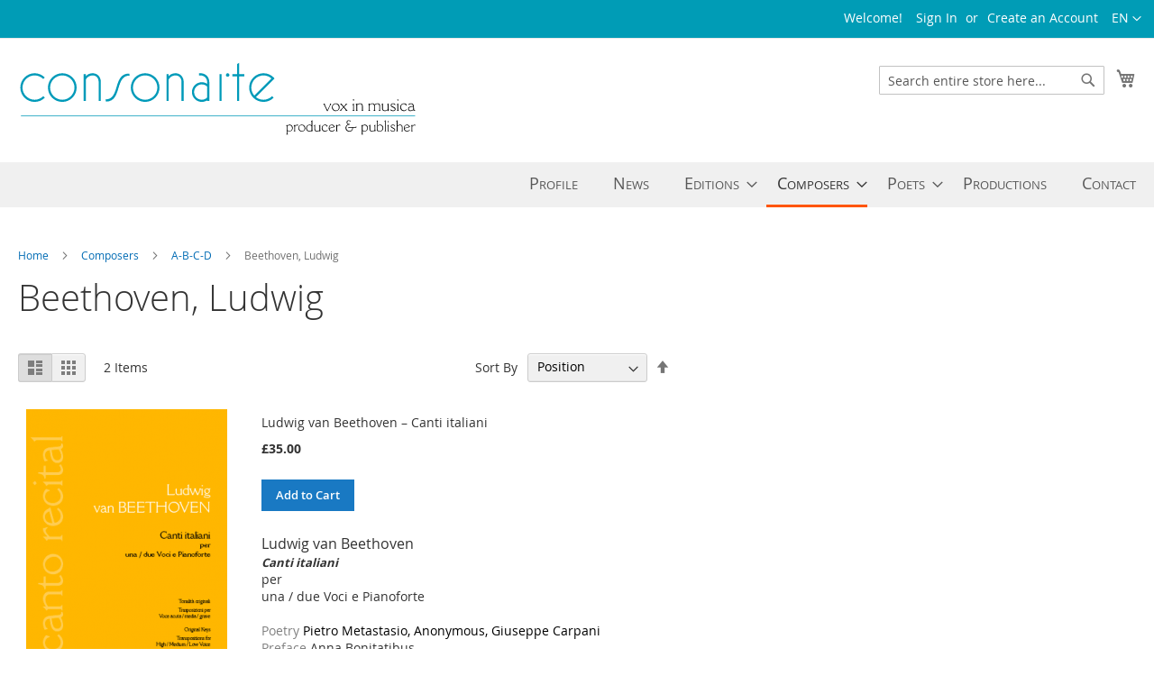

--- FILE ---
content_type: text/html; charset=UTF-8
request_url: https://consonarte.com/composers/a-b-c-d/beethoven-ludwig.html
body_size: 65780
content:
<!doctype html>
<html lang="en">
    <head >
        <script>
    var BASE_URL = 'https://consonarte.com/';
    var require = {
        "baseUrl": "https://consonarte.com/pub/static/version1738537605/frontend/Consonarte/LumaPlus/en_US"
    };
</script>
        <meta charset="utf-8"/>
<meta name="title" content="Beethoven, Ludwig - A-B-C-D - Composers"/>
<meta name="keywords" content="Consonarte, Music Scores, Publisher, Producer, E-commerce"/>
<meta name="robots" content="INDEX,FOLLOW"/>
<meta name="viewport" content="width=device-width, initial-scale=1"/>
<meta name="format-detection" content="telephone=no"/>
<title>Beethoven, Ludwig - A-B-C-D - Composers</title>
<link  rel="stylesheet" type="text/css"  media="all" href="https://consonarte.com/pub/static/version1738537605/frontend/Consonarte/LumaPlus/en_US/mage/calendar.css" />
<link  rel="stylesheet" type="text/css"  media="all" href="https://consonarte.com/pub/static/version1738537605/frontend/Consonarte/LumaPlus/en_US/css/styles-m.css" />
<link  rel="stylesheet" type="text/css"  media="all" href="https://consonarte.com/pub/static/version1738537605/frontend/Consonarte/LumaPlus/en_US/css/head_custom.css" />
<link  rel="stylesheet" type="text/css"  media="all" href="https://consonarte.com/pub/static/version1738537605/frontend/Consonarte/LumaPlus/en_US/StripeIntegration_Payments/css/stripe_payments.css" />
<link  rel="stylesheet" type="text/css"  media="screen and (min-width: 768px)" href="https://consonarte.com/pub/static/version1738537605/frontend/Consonarte/LumaPlus/en_US/css/styles-l.css" />
<link  rel="stylesheet" type="text/css"  media="print" href="https://consonarte.com/pub/static/version1738537605/frontend/Consonarte/LumaPlus/en_US/css/print.css" />
<script  type="text/javascript"  src="https://consonarte.com/pub/static/version1738537605/frontend/Consonarte/LumaPlus/en_US/requirejs/require.js"></script>
<script  type="text/javascript"  src="https://consonarte.com/pub/static/version1738537605/frontend/Consonarte/LumaPlus/en_US/mage/requirejs/mixins.js"></script>
<script  type="text/javascript"  src="https://consonarte.com/pub/static/version1738537605/frontend/Consonarte/LumaPlus/en_US/requirejs-config.js"></script>
<script  type="text/javascript"  src="https://consonarte.com/pub/static/version1738537605/frontend/Consonarte/LumaPlus/en_US/mage/polyfill.js"></script>
<script  type="text/javascript"  src="https://consonarte.com/pub/static/version1738537605/frontend/Consonarte/LumaPlus/en_US/StripeIntegration_Payments/js/stripe_payments.js"></script>
<link rel="preload" as="font" crossorigin="anonymous" href="https://consonarte.com/pub/static/version1738537605/frontend/Consonarte/LumaPlus/en_US/fonts/opensans/light/opensans-300.woff2" />
<link rel="preload" as="font" crossorigin="anonymous" href="https://consonarte.com/pub/static/version1738537605/frontend/Consonarte/LumaPlus/en_US/fonts/opensans/regular/opensans-400.woff2" />
<link rel="preload" as="font" crossorigin="anonymous" href="https://consonarte.com/pub/static/version1738537605/frontend/Consonarte/LumaPlus/en_US/fonts/opensans/semibold/opensans-600.woff2" />
<link rel="preload" as="font" crossorigin="anonymous" href="https://consonarte.com/pub/static/version1738537605/frontend/Consonarte/LumaPlus/en_US/fonts/opensans/bold/opensans-700.woff2" />
<link rel="preload" as="font" crossorigin="anonymous" href="https://consonarte.com/pub/static/version1738537605/frontend/Consonarte/LumaPlus/en_US/fonts/Luma-Icons.woff2" />
<link  rel="icon" type="image/x-icon" href="https://consonarte.com/pub/media/favicon/websites/1/favicon.ico" />
<link  rel="shortcut icon" type="image/x-icon" href="https://consonarte.com/pub/media/favicon/websites/1/favicon.ico" />
<script type="application/ld+json">
{
      "@context": "http://schema.org",
      "@type": "Organization",
      "url": "https://consonarte.com",
      "logo": "https://consonarte.com/img/csa_logo2.png"
}
</script>

<script type="application/ld+json">
{
  "@context" : "http://schema.org",
  "@type" : "Organization",
  "name" : "Consonarte – Vox in musica",
  "url" : "https://consonarte.com",
  "sameAs" : [
    "http://www.twitter.com/Consonarte",
    "http://www.facebook.com/ConsonarteVoxInMusica",
"https://www.instagram.com/consonarte"
  ]
}
</script>
<script async src="https://pagead2.googlesyndication.com/pagead/js/adsbygoogle.js?client=ca-pub-5507906742574515"
     crossorigin="anonymous"></script>        <!-- BEGIN GOOGLE ANALYTICS CODE -->
<script type="text/x-magento-init">
{
    "*": {
        "Magento_GoogleAnalytics/js/google-analytics": {
            "isCookieRestrictionModeEnabled": 0,
            "currentWebsite": 1,
            "cookieName": "user_allowed_save_cookie",
            "ordersTrackingData": [],
            "pageTrackingData": {"optPageUrl":"","isAnonymizedIpActive":false,"accountId":"UA-73208319-1"}        }
    }
}
</script>
<!-- END GOOGLE ANALYTICS CODE -->
    </head>
    <body data-container="body"
          data-mage-init='{"loaderAjax": {}, "loader": { "icon": "https://consonarte.com/pub/static/version1738537605/frontend/Consonarte/LumaPlus/en_US/images/loader-2.gif"}}'
        class="page-with-filter page-products categorypath-composers-a-b-c-d-beethoven-ludwig category-beethoven-ludwig catalog-category-view page-layout-3columns">
        

<script type="text/x-magento-init">
    {
        "*": {
            "mage/cookies": {
                "expires": null,
                "path": "\u002F",
                "domain": ".consonarte.com",
                "secure": false,
                "lifetime": "3600"
            }
        }
    }
</script>
    <noscript>
        <div class="message global noscript">
            <div class="content">
                <p>
                    <strong>JavaScript seems to be disabled in your browser.</strong>
                    <span>For the best experience on our site, be sure to turn on Javascript in your browser.</span>
                </p>
            </div>
        </div>
    </noscript>

<script>
    window.cookiesConfig = window.cookiesConfig || {};
    window.cookiesConfig.secure = false;
</script>
<script>
    require.config({
        map: {
            '*': {
                wysiwygAdapter: 'mage/adminhtml/wysiwyg/tiny_mce/tinymce4Adapter'
            }
        }
    });
</script>

<div class="page-wrapper"><header class="page-header"><div class="panel wrapper"><div class="panel header"><a class="action skip contentarea"
   href="#contentarea">
    <span>
        Skip to Content    </span>
</a>
        <div class="switcher language switcher-language" data-ui-id="language-switcher" id="switcher-language">
        <strong class="label switcher-label"><span>Language</span></strong>
        <div class="actions dropdown options switcher-options">
            <div class="action toggle switcher-trigger"
                 id="switcher-language-trigger"
                 data-mage-init='{"dropdown":{}}'
                 data-toggle="dropdown"
                 data-trigger-keypress-button="true">
                <strong class="view-english">
                    <span>EN</span>
                </strong>
            </div>
            <ul class="dropdown switcher-dropdown"
                data-target="dropdown">
                                                                                                <li class="view-italian switcher-option">
                            <a href="https://consonarte.com/stores/store/redirect/___store/italian/___from_store/english/uenc/aHR0cHM6Ly9jb25zb25hcnRlLmNvbS9jb21wb3NlcnMvYS1iLWMtZC9iZWV0aG92ZW4tbHVkd2lnLmh0bWw_X19fc3RvcmU9aXRhbGlhbg%2C%2C/">
                                IT                            </a>
                        </li>
                                                </ul>
        </div>
    </div>
<ul class="header links">    <li class="greet welcome" data-bind="scope: 'customer'">
        <!-- ko if: customer().fullname  -->
        <span class="logged-in"
              data-bind="text: new String('Welcome, %1!').replace('%1', customer().fullname)">
        </span>
        <!-- /ko -->
        <!-- ko ifnot: customer().fullname  -->
        <span class="not-logged-in"
              data-bind='html:"Welcome!"'></span>
                <!-- /ko -->
    </li>
    <script type="text/x-magento-init">
    {
        "*": {
            "Magento_Ui/js/core/app": {
                "components": {
                    "customer": {
                        "component": "Magento_Customer/js/view/customer"
                    }
                }
            }
        }
    }
    </script>
<li class="authorization-link" data-label="or">
    <a href="https://consonarte.com/customer/account/login/">
        Sign In    </a>
</li>
<li><a href="https://consonarte.com/customer/account/create/" >Create an Account</a></li></ul></div></div><div class="header content"><span data-action="toggle-nav" class="action nav-toggle"><span>Toggle Nav</span></span>
<a
    class="logo"
    href="https://consonarte.com/"
    title="Consonarte&#x20;&#x2014;&#x20;vox&#x20;in&#x20;musica"
    aria-label="store logo">
    <img src="https://consonarte.com/pub/static/version1738537605/frontend/Consonarte/LumaPlus/en_US/images/csa_logo2.svg"
         class="main_logo"
         title="Consonarte&#x20;&#x2014;&#x20;vox&#x20;in&#x20;musica"
         alt="Consonarte&#x20;&#x2014;&#x20;vox&#x20;in&#x20;musica"
            width="453"            height="90"    />

    <img src="https://consonarte.com/pub/static/version1738537605/frontend/Consonarte/LumaPlus/en_US/images/csa_logo2-handheld-2.svg"
         class="handheld_logo"
         title="Consonarte&#x20;&#x2014;&#x20;vox&#x20;in&#x20;musica"
         alt="Consonarte&#x20;&#x2014;&#x20;vox&#x20;in&#x20;musica"
    />
</a>

<div data-block="minicart" class="minicart-wrapper">
    <a class="action showcart" href="https://consonarte.com/checkout/cart/"
       data-bind="scope: 'minicart_content'">
        <span class="text">My Cart</span>
        <span class="counter qty empty"
              data-bind="css: { empty: !!getCartParam('summary_count') == false && !isLoading() }, blockLoader: isLoading">
            <span class="counter-number"><!-- ko text: getCartParam('summary_count') --><!-- /ko --></span>
            <span class="counter-label">
            <!-- ko if: getCartParam('summary_count') -->
                <!-- ko text: getCartParam('summary_count') --><!-- /ko -->
                <!-- ko i18n: 'items' --><!-- /ko -->
            <!-- /ko -->
            </span>
        </span>
    </a>
            <div class="block block-minicart"
             data-role="dropdownDialog"
             data-mage-init='{"dropdownDialog":{
                "appendTo":"[data-block=minicart]",
                "triggerTarget":".showcart",
                "timeout": "2000",
                "closeOnMouseLeave": false,
                "closeOnEscape": true,
                "triggerClass":"active",
                "parentClass":"active",
                "buttons":[]}}'>
            <div id="minicart-content-wrapper" data-bind="scope: 'minicart_content'">
                <!-- ko template: getTemplate() --><!-- /ko -->
            </div>
                    </div>
        <script>
        window.checkout = {"shoppingCartUrl":"https:\/\/consonarte.com\/checkout\/cart\/","checkoutUrl":"https:\/\/consonarte.com\/checkout\/","updateItemQtyUrl":"https:\/\/consonarte.com\/checkout\/sidebar\/updateItemQty\/","removeItemUrl":"https:\/\/consonarte.com\/checkout\/sidebar\/removeItem\/","imageTemplate":"Magento_Catalog\/product\/image_with_borders","baseUrl":"https:\/\/consonarte.com\/","minicartMaxItemsVisible":3,"websiteId":"1","maxItemsToDisplay":10,"storeId":"1","storeGroupId":"1","customerLoginUrl":"https:\/\/consonarte.com\/customer\/account\/login\/","isRedirectRequired":false,"autocomplete":"off","captcha":{"user_login":{"isCaseSensitive":false,"imageHeight":50,"imageSrc":"","refreshUrl":"https:\/\/consonarte.com\/captcha\/refresh\/","isRequired":false,"timestamp":1769054256}}};
    </script>
    <script type="text/x-magento-init">
    {
        "[data-block='minicart']": {
            "Magento_Ui/js/core/app": {"components":{"minicart_content":{"children":{"subtotal.container":{"children":{"subtotal":{"children":{"subtotal.totals":{"config":{"display_cart_subtotal_incl_tax":1,"display_cart_subtotal_excl_tax":0,"template":"Magento_Tax\/checkout\/minicart\/subtotal\/totals"},"children":{"subtotal.totals.msrp":{"component":"Magento_Msrp\/js\/view\/checkout\/minicart\/subtotal\/totals","config":{"displayArea":"minicart-subtotal-hidden","template":"Magento_Msrp\/checkout\/minicart\/subtotal\/totals"}}},"component":"Magento_Tax\/js\/view\/checkout\/minicart\/subtotal\/totals"}},"component":"uiComponent","config":{"template":"Magento_Checkout\/minicart\/subtotal"}}},"component":"uiComponent","config":{"displayArea":"subtotalContainer"}},"item.renderer":{"component":"uiComponent","config":{"displayArea":"defaultRenderer","template":"Magento_Checkout\/minicart\/item\/default"},"children":{"item.image":{"component":"Magento_Catalog\/js\/view\/image","config":{"template":"Magento_Catalog\/product\/image","displayArea":"itemImage"}},"checkout.cart.item.price.sidebar":{"component":"uiComponent","config":{"template":"Magento_Checkout\/minicart\/item\/price","displayArea":"priceSidebar"}}}},"extra_info":{"component":"uiComponent","config":{"displayArea":"extraInfo"}},"promotion":{"component":"uiComponent","config":{"displayArea":"promotion"}}},"config":{"itemRenderer":{"default":"defaultRenderer","simple":"defaultRenderer","virtual":"defaultRenderer"},"template":"Magento_Checkout\/minicart\/content"},"component":"Magento_Checkout\/js\/view\/minicart"}},"types":[]}        },
        "*": {
            "Magento_Ui/js/block-loader": "https\u003A\u002F\u002Fconsonarte.com\u002Fpub\u002Fstatic\u002Fversion1738537605\u002Ffrontend\u002FConsonarte\u002FLumaPlus\u002Fen_US\u002Fimages\u002Floader\u002D1.gif"
        }
    }
    </script>
</div>


<div class="block block-search">
    <div class="block block-title"><strong>Search</strong></div>
    <div class="block block-content">
        <form class="form minisearch" id="search_mini_form"
              action="https://consonarte.com/catalogsearch/result/" method="get">
            <div class="field search">
                <label class="label" for="search" data-role="minisearch-label">
                    <span>Search</span>
                </label>
                <div class="control">
                    <input id="search"
                                                       type="text"
                           name="q"
                           value=""
                           placeholder="Search&#x20;entire&#x20;store&#x20;here..."
                           class="input-text"
                           maxlength="24"
                           role="combobox"
                           aria-haspopup="false"
                           aria-autocomplete="both"
                           autocomplete="off"
                           aria-expanded="false"/>
                    <div id="search_autocomplete" class="search-autocomplete"></div>
                    <div class="nested">
    <a class="action advanced" href="https://consonarte.com/catalogsearch/advanced/" data-action="advanced-search">
        Advanced Search    </a>
</div>
                </div>
            </div>
            <div class="actions">
                <button type="submit"
                    title="Search"
                    class="action search"
                    aria-label="Search"
                >
                    <span>Search</span>
                </button>
            </div>
        </form>
    </div>
</div>
</div></header>    <div class="sections nav-sections">
                <div class="section-items nav-sections-items"
             data-mage-init='{"tabs":{"openedState":"active"}}'>
                                            <div class="section-item-title nav-sections-item-title"
                     data-role="collapsible">
                    <a class="nav-sections-item-switch"
                       data-toggle="switch" href="#store.menu">
                        Menu                    </a>
                </div>
                <div class="section-item-content nav-sections-item-content"
                     id="store.menu"
                     data-role="content">
                    
<nav class="navigation" data-action="navigation">
    <ul data-mage-init='{"menu":{"responsive":true, "expanded":true, "position":{"my":"left top","at":"left bottom"}}}'>
	<li class="level0 nav-2 category-item first level-top ui-menu-item"><a class="level-top ui-corner-all" tabindex="-1" role="menuitem" title="Profile" href="https://consonarte.com/about-consonarte/"">Profile</a></li>	<!--  -->
	<li class="level0 nav-2 category-item level-top ui-menu-item"><a class="level-top ui-corner-all" tabindex="-1" role="menuitem" title="News" href="https://consonarte.com/news/"">News</a></li>        <li  class="level0 nav-1 category-item first level-top parent"><a href="https://consonarte.com/series.html"  class="level-top" ><span>Editions</span></a><ul class="level0 submenu"><li  class="level1 nav-1-1 category-item first"><a href="https://consonarte.com/series/canto-recital.html" ><span>Canto Recital</span></a></li><li  class="level1 nav-1-2 category-item"><a href="https://consonarte.com/series/piano-recital.html" ><span>Piano Recital</span></a></li><li  class="level1 nav-1-3 category-item"><a href="https://consonarte.com/series/piano-cantata.html" ><span>Piano Cantata</span></a></li><li  class="level1 nav-1-4 category-item"><a href="https://consonarte.com/series/instrumental-cantata.html" ><span>Instrumental Cantata</span></a></li><li  class="level1 nav-1-5 category-item"><a href="https://consonarte.com/series/opera-recital.html" ><span>Opera Recital</span></a></li><li  class="level1 nav-1-6 category-item"><a href="https://consonarte.com/series/catalogue-no-1.html" ><span>Catalogue No. 1</span></a></li><li  class="level1 nav-1-7 category-item"><a href="https://consonarte.com/series/catalogue-no-2.html" ><span>Catalogue No. 2</span></a></li><li  class="level1 nav-1-8 category-item last"><a href="https://consonarte.com/series/catalogue-no-3.html" ><span>Catalogue No. 3</span></a></li></ul></li><li  class="level0 nav-2 category-item has-active level-top parent"><a href="https://consonarte.com/composers.html"  class="level-top" ><span>Composers</span></a><ul class="level0 submenu"><li  class="level1 nav-2-1 category-item first has-active parent"><a href="https://consonarte.com/composers/a-b-c-d.html" ><span>A-B-C-D</span></a><ul class="level1 submenu"><li  class="level2 nav-2-1-1 category-item first"><a href="https://consonarte.com/composers/a-b-c-d/balducci.html" ><span>Balducci, Giuseppe</span></a></li><li  class="level2 nav-2-1-2 category-item active"><a href="https://consonarte.com/composers/a-b-c-d/beethoven-ludwig.html" ><span>Beethoven, Ludwig</span></a></li><li  class="level2 nav-2-1-3 category-item"><a href="https://consonarte.com/composers/a-b-c-d/bernasconi-andrea.html" ><span>Bernasconi, Andrea</span></a></li><li  class="level2 nav-2-1-4 category-item"><a href="https://consonarte.com/composers/a-b-c-d/bertoni-ferdinando.html" ><span>Bertoni, Ferdinando</span></a></li><li  class="level2 nav-2-1-5 category-item"><a href="https://consonarte.com/composers/a-b-c-d/bianchi-francesco.html" ><span>Bianchi, Francesco</span></a></li><li  class="level2 nav-2-1-6 category-item"><a href="https://consonarte.com/composers/a-b-c-d/borghi-giovanni-battista.html" ><span>Borghi, Giovanni Battista</span></a></li><li  class="level2 nav-2-1-7 category-item"><a href="https://consonarte.com/composers/a-b-c-d/bossi-marco-enrico.html" ><span>Bossi, Marco Enrico</span></a></li><li  class="level2 nav-2-1-8 category-item"><a href="https://consonarte.com/composers/a-b-c-d/bu-low.html" ><span>Bülow, Hans von</span></a></li><li  class="level2 nav-2-1-9 category-item"><a href="https://consonarte.com/composers/a-b-c-d/caldara-antonio.html" ><span>Caldara, Antonio</span></a></li><li  class="level2 nav-2-1-10 category-item"><a href="https://consonarte.com/composers/a-b-c-d/catel-charles-simon.html" ><span>Catel, Charles-Simon</span></a></li><li  class="level2 nav-2-1-11 category-item"><a href="https://consonarte.com/composers/a-b-c-d/catalani-angelica.html" ><span>Catalani, Angelica</span></a></li><li  class="level2 nav-2-1-12 category-item"><a href="https://consonarte.com/composers/a-b-c-d/cherubini-luigi.html" ><span>Cherubini, Luigi</span></a></li><li  class="level2 nav-2-1-13 category-item"><a href="https://consonarte.com/composers/a-b-c-d/crescentini-girolamo.html" ><span>Crescentini, Girolamo</span></a></li><li  class="level2 nav-2-1-14 category-item last"><a href="https://consonarte.com/composers/a-b-c-d/donizetti.html" ><span>Donizetti, Gaetano</span></a></li></ul></li><li  class="level1 nav-2-2 category-item parent"><a href="https://consonarte.com/composers/e-f-g-h.html" ><span>E-F-G-H</span></a><ul class="level1 submenu"><li  class="level2 nav-2-2-1 category-item first"><a href="https://consonarte.com/composers/e-f-g-h/gabussi-vincenzo.html" ><span>Gabussi, Vincenzo</span></a></li><li  class="level2 nav-2-2-2 category-item"><a href="https://consonarte.com/composers/e-f-g-h/galante-carlo.html" ><span>Galante, Carlo</span></a></li><li  class="level2 nav-2-2-3 category-item"><a href="https://consonarte.com/composers/e-f-g-h/gandino-adolfo.html" ><span>Gandino, Adolfo</span></a></li><li  class="level2 nav-2-2-4 category-item"><a href="https://consonarte.com/composers/e-f-g-h/garcia-manuel.html" ><span>García, Manuel</span></a></li><li  class="level2 nav-2-2-5 category-item"><a href="https://consonarte.com/composers/e-f-g-h/gordigiani-luigi.html" ><span>Gordigiani, Luigi</span></a></li><li  class="level2 nav-2-2-6 category-item last"><a href="https://consonarte.com/composers/e-f-g-h/handel-georg-friedrich.html" ><span>Händel, Georg Friedrich</span></a></li></ul></li><li  class="level1 nav-2-3 category-item parent"><a href="https://consonarte.com/composers/i-j-k-l.html" ><span>I-J-K-L</span></a><ul class="level1 submenu"><li  class="level2 nav-2-3-1 category-item first"><a href="https://consonarte.com/composers/i-j-k-l/jommelli-niccolo.html" ><span>Jommelli, Niccolò</span></a></li><li  class="level2 nav-2-3-2 category-item last"><a href="https://consonarte.com/composers/i-j-k-l/longo-paolo.html" ><span>Longo, Paolo</span></a></li></ul></li><li  class="level1 nav-2-4 category-item parent"><a href="https://consonarte.com/composers/m-n-o-p.html" ><span>M-N-O-P</span></a><ul class="level1 submenu"><li  class="level2 nav-2-4-1 category-item first"><a href="https://consonarte.com/composers/m-n-o-p/malibran-maria.html" ><span>Malibran, Maria</span></a></li><li  class="level2 nav-2-4-2 category-item"><a href="https://consonarte.com/composers/m-n-o-p/mancinelli.html" ><span>Mancinelli, Luigi</span></a></li><li  class="level2 nav-2-4-3 category-item"><a href="https://consonarte.com/composers/m-n-o-p/marchetti.html" ><span>Marchetti, Filippo</span></a></li><li  class="level2 nav-2-4-4 category-item"><a href="https://consonarte.com/composers/m-n-o-p/martucci-giuseppe.html" ><span>Martucci, Giuseppe</span></a></li><li  class="level2 nav-2-4-5 category-item"><a href="https://consonarte.com/composers/m-n-o-p/mazzucato-alberto.html" ><span>Mazzucato, Alberto</span></a></li><li  class="level2 nav-2-4-6 category-item"><a href="https://consonarte.com/composers/m-n-o-p/mercadante-saverio.html" ><span>Mercadante, Saverio</span></a></li><li  class="level2 nav-2-4-7 category-item"><a href="https://consonarte.com/composers/m-n-o-p/meyerbeer-giacomo.html" ><span>Meyerbeer, Giacomo</span></a></li><li  class="level2 nav-2-4-8 category-item"><a href="https://consonarte.com/composers/m-n-o-p/mix-silvio.html" ><span>Mix, Silvio</span></a></li><li  class="level2 nav-2-4-9 category-item"><a href="https://consonarte.com/composers/m-n-o-p/morlacchi-francesco.html" ><span>Morlacchi, Francesco</span></a></li><li  class="level2 nav-2-4-10 category-item"><a href="https://consonarte.com/composers/m-n-o-p/nasolini-sebastiano.html" ><span>Nasolini, Sebastiano</span></a></li><li  class="level2 nav-2-4-11 category-item"><a href="https://consonarte.com/composers/m-n-o-p/paisiello-giovanni.html" ><span>Paisiello, Giovanni</span></a></li><li  class="level2 nav-2-4-12 category-item"><a href="https://consonarte.com/composers/m-n-o-p/perucchini-giovanni-battista.html" ><span>Perucchini, Giovanni Battista</span></a></li><li  class="level2 nav-2-4-13 category-item"><a href="https://consonarte.com/composers/m-n-o-p/pilati-mario.html" ><span>Pilati, Mario</span></a></li><li  class="level2 nav-2-4-14 category-item"><a href="https://consonarte.com/composers/m-n-o-p/pinsuti.html" ><span>Pinsuti, Ciro</span></a></li><li  class="level2 nav-2-4-15 category-item"><a href="https://consonarte.com/composers/m-n-o-p/ponchielli.html" ><span>Ponchielli, Amilcare</span></a></li><li  class="level2 nav-2-4-16 category-item"><a href="https://consonarte.com/composers/m-n-o-p/porpora-nicola.html" ><span>Porpora, Nicola</span></a></li><li  class="level2 nav-2-4-17 category-item"><a href="https://consonarte.com/composers/m-n-o-p/portugal-marcos-antonio.html" ><span>Portugal, Marcos Antonio</span></a></li><li  class="level2 nav-2-4-18 category-item last"><a href="https://consonarte.com/composers/m-n-o-p/puccini.html" ><span>Puccini, Giacomo</span></a></li></ul></li><li  class="level1 nav-2-5 category-item parent"><a href="https://consonarte.com/composers/q-r-s-t.html" ><span>Q-R-S-T</span></a><ul class="level1 submenu"><li  class="level2 nav-2-5-1 category-item first"><a href="https://consonarte.com/composers/q-r-s-t/respighi-ottorino.html" ><span>Respighi, Ottorino</span></a></li><li  class="level2 nav-2-5-2 category-item"><a href="https://consonarte.com/composers/q-r-s-t/rossini-gioachino.html" ><span>Rossini, Gioachino</span></a></li><li  class="level2 nav-2-5-3 category-item last"><a href="https://consonarte.com/composers/q-r-s-t/traetta-tommaso.html" ><span>Traetta, Tommaso</span></a></li></ul></li><li  class="level1 nav-2-6 category-item last parent"><a href="https://consonarte.com/composers/u-v-w-x-y-z.html" ><span>U-V-W-X-Y-Z</span></a><ul class="level1 submenu"><li  class="level2 nav-2-6-1 category-item first"><a href="https://consonarte.com/composers/u-v-w-x-y-z/vinci-leonardo.html" ><span>Vinci, Leonardo</span></a></li><li  class="level2 nav-2-6-2 category-item last"><a href="https://consonarte.com/composers/u-v-w-x-y-z/zingarelli-niccolo.html" ><span>Zingarelli, Niccolò</span></a></li></ul></li></ul></li><li  class="level0 nav-3 category-item level-top parent"><a href="https://consonarte.com/poets.html"  class="level-top" ><span>Poets</span></a><ul class="level0 submenu"><li  class="level1 nav-3-1 category-item first"><a href="https://consonarte.com/poets/alighieri-dante.html" ><span>Alighieri, Dante</span></a></li><li  class="level1 nav-3-2 category-item"><a href="https://consonarte.com/poets/anacreonte.html" ><span>Anacreonte</span></a></li><li  class="level1 nav-3-3 category-item"><a href="https://consonarte.com/poets/anassillide-aglaja.html" ><span>Anassillide, Aglaja</span></a></li><li  class="level1 nav-3-4 category-item"><a href="https://consonarte.com/poets/aganoor-pompilj-vittoria.html" ><span>Aganoor Pompilj, Vittoria</span></a></li><li  class="level1 nav-3-5 category-item"><a href="https://consonarte.com/poets/bassi-calisto.html" ><span>Bassi, Calisto</span></a></li><li  class="level1 nav-3-6 category-item"><a href="https://consonarte.com/poets/bonomi-cristian.html" ><span>Bonomi, Cristian</span></a></li><li  class="level1 nav-3-7 category-item"><a href="https://consonarte.com/poets/campana-dino.html" ><span>Campana, Dino</span></a></li><li  class="level1 nav-3-8 category-item"><a href="https://consonarte.com/poets/carpani-giuseppe.html" ><span>Carpani, Giuseppe</span></a></li><li  class="level1 nav-3-9 category-item"><a href="https://consonarte.com/poets/de-florian-jean-pierre-claris.html" ><span>de Florian,  Jean-Pierre Claris</span></a></li><li  class="level1 nav-3-10 category-item"><a href="https://consonarte.com/poets/fogazzaro-antonio.html" ><span>Fogazzaro, Antonio</span></a></li><li  class="level1 nav-3-11 category-item"><a href="https://consonarte.com/poets/de-giorgi-aurelio-bertola.html" ><span>de Giorgi, Aurelio Bertola</span></a></li><li  class="level1 nav-3-12 category-item"><a href="https://consonarte.com/poets/giorgini-giovanni-battista.html" ><span>Giorgini, Giovanni Battista</span></a></li><li  class="level1 nav-3-13 category-item"><a href="https://consonarte.com/poets/guarini-battista.html" ><span>Guarini, Battista</span></a></li><li  class="level1 nav-3-14 category-item"><a href="https://consonarte.com/poets/jouhaud-carlo.html" ><span>Jouhaud, Carlo</span></a></li><li  class="level1 nav-3-15 category-item"><a href="https://consonarte.com/poets/marcello-benedetto.html" ><span>Marcello, Benedetto</span></a></li><li  class="level1 nav-3-16 category-item"><a href="https://consonarte.com/poets/metastasio.html" ><span>Metastasio, Pietro</span></a></li><li  class="level1 nav-3-17 category-item"><a href="https://consonarte.com/poets/mollo-gaspare.html" ><span>Mollo, Gaspare</span></a></li><li  class="level1 nav-3-18 category-item"><a href="https://consonarte.com/poets/palomba-giuseppe.html" ><span>Palomba, Giuseppe</span></a></li><li  class="level1 nav-3-19 category-item"><a href="https://consonarte.com/poets/pepoli-carlo.html" ><span>Pepoli, Carlo</span></a></li><li  class="level1 nav-3-20 category-item"><a href="https://consonarte.com/poets/ricci-corrado.html" ><span>Ricci, Corrado</span></a></li><li  class="level1 nav-3-21 category-item"><a href="https://consonarte.com/poets/de-rogatis-francesco-saverio.html" ><span>de Rogatis, Francesco Saverio</span></a></li><li  class="level1 nav-3-22 category-item"><a href="https://consonarte.com/poets/rolli-paolo.html" ><span>Rolli, Paolo</span></a></li><li  class="level1 nav-3-23 category-item"><a href="https://consonarte.com/poets/rossi.html" ><span>Rossi, Gaetano</span></a></li><li  class="level1 nav-3-24 category-item"><a href="https://consonarte.com/poets/tommaseo-niccolo.html" ><span>Tommaseo, Niccolò</span></a></li><li  class="level1 nav-3-25 category-item"><a href="https://consonarte.com/poets/vittorelli-jacopo.html" ><span>Vittorelli, Jacopo</span></a></li><li  class="level1 nav-3-26 category-item"><a href="https://consonarte.com/poets/whitman-walt.html" ><span>Whitman, Walt</span></a></li><li  class="level1 nav-3-27 category-item last"><a href="https://consonarte.com/poets/zeno.html" ><span>Zeno, Apostolo</span></a></li></ul></li><li  class="level0 nav-4 category-item last level-top"><a href="https://consonarte.com/productions.html"  class="level-top" ><span>Productions</span></a></li><!--	<li class="level0 nav-2 category-item level-top ui-menu-item"><a class="level-top ui-corner-all" tabindex="-1" role="menuitem" title="Close Up" href="https://consonarte.com/close-up/"">Close Up</a></li>-->
	<li class="level0 nav-2 category-item level-top ui-menu-item"><a class="level-top ui-corner-all" tabindex="-1" role="menuitem" title="Close Up" href="https://consonarte.com/contact/"">Contact</a></li>            </ul>
</nav>
                </div>
                                            <div class="section-item-title nav-sections-item-title"
                     data-role="collapsible">
                    <a class="nav-sections-item-switch"
                       data-toggle="switch" href="#store.links">
                        Account                    </a>
                </div>
                <div class="section-item-content nav-sections-item-content"
                     id="store.links"
                     data-role="content">
                    <!-- Account links -->                </div>
                                            <div class="section-item-title nav-sections-item-title"
                     data-role="collapsible">
                    <a class="nav-sections-item-switch"
                       data-toggle="switch" href="#store.settings">
                        Settings                    </a>
                </div>
                <div class="section-item-content nav-sections-item-content"
                     id="store.settings"
                     data-role="content">
                            <div class="switcher language switcher-language" data-ui-id="language-switcher" id="switcher-language-nav">
        <strong class="label switcher-label"><span>Language</span></strong>
        <div class="actions dropdown options switcher-options">
            <div class="action toggle switcher-trigger"
                 id="switcher-language-trigger-nav"
                 data-mage-init='{"dropdown":{}}'
                 data-toggle="dropdown"
                 data-trigger-keypress-button="true">
                <strong class="view-english">
                    <span>EN</span>
                </strong>
            </div>
            <ul class="dropdown switcher-dropdown"
                data-target="dropdown">
                                                                                                <li class="view-italian switcher-option">
                            <a href="https://consonarte.com/stores/store/redirect/___store/italian/___from_store/english/uenc/aHR0cHM6Ly9jb25zb25hcnRlLmNvbS9jb21wb3NlcnMvYS1iLWMtZC9iZWV0aG92ZW4tbHVkd2lnLmh0bWw_X19fc3RvcmU9aXRhbGlhbg%2C%2C/">
                                IT                            </a>
                        </li>
                                                </ul>
        </div>
    </div>
                </div>
                    </div>
    </div>
<div class="top-container"><div class="widget block block-static-block">
    </div>
<div class="widget block block-static-block">
    </div>
</div><div class="breadcrumbs">
    <ul class="items">
                    <li class="item home">
                            <a href="https://consonarte.com/"
                   title="Go&#x20;to&#x20;Home&#x20;Page">
                    Home                </a>
                        </li>
                    <li class="item category28">
                            <a href="https://consonarte.com/composers.html"
                   title="">
                    Composers                </a>
                        </li>
                    <li class="item category40">
                            <a href="https://consonarte.com/composers/a-b-c-d.html"
                   title="">
                    A-B-C-D                </a>
                        </li>
                    <li class="item category78">
                            <strong>Beethoven, Ludwig</strong>
                        </li>
            </ul>
</div>
<main id="maincontent" class="page-main"><a id="contentarea" tabindex="-1"></a>
<div class="page-title-wrapper">
    <h1 class="page-title"
         id="page-title-heading"                     aria-labelledby="page-title-heading&#x20;toolbar-amount"
        >
        <span class="base" data-ui-id="page-title-wrapper" >Beethoven, Ludwig</span>    </h1>
    </div>
<div class="page messages"><div data-placeholder="messages"></div>
<div data-bind="scope: 'messages'">
    <!-- ko if: cookieMessages && cookieMessages.length > 0 -->
    <div role="alert" data-bind="foreach: { data: cookieMessages, as: 'message' }" class="messages">
        <div data-bind="attr: {
            class: 'message-' + message.type + ' ' + message.type + ' message',
            'data-ui-id': 'message-' + message.type
        }">
            <div data-bind="html: $parent.prepareMessageForHtml(message.text)"></div>
        </div>
    </div>
    <!-- /ko -->

    <!-- ko if: messages().messages && messages().messages.length > 0 -->
    <div role="alert" data-bind="foreach: { data: messages().messages, as: 'message' }" class="messages">
        <div data-bind="attr: {
            class: 'message-' + message.type + ' ' + message.type + ' message',
            'data-ui-id': 'message-' + message.type
        }">
            <div data-bind="html: $parent.prepareMessageForHtml(message.text)"></div>
        </div>
    </div>
    <!-- /ko -->
</div>
<script type="text/x-magento-init">
    {
        "*": {
            "Magento_Ui/js/core/app": {
                "components": {
                        "messages": {
                            "component": "Magento_Theme/js/view/messages"
                        }
                    }
                }
            }
    }
</script>
</div><div class="columns"><div class="column main"><input name="form_key" type="hidden" value="kFj6OmzAfu35jQip" /><div id="authenticationPopup" data-bind="scope:'authenticationPopup'" style="display: none;">
    <script>
        window.authenticationPopup = {"autocomplete":"off","customerRegisterUrl":"https:\/\/consonarte.com\/customer\/account\/create\/","customerForgotPasswordUrl":"https:\/\/consonarte.com\/customer\/account\/forgotpassword\/","baseUrl":"https:\/\/consonarte.com\/"};
    </script>
    <!-- ko template: getTemplate() --><!-- /ko -->
    <script type="text/x-magento-init">
        {
            "#authenticationPopup": {
                "Magento_Ui/js/core/app": {"components":{"authenticationPopup":{"component":"Magento_Customer\/js\/view\/authentication-popup","children":{"messages":{"component":"Magento_Ui\/js\/view\/messages","displayArea":"messages"},"captcha":{"component":"Magento_Captcha\/js\/view\/checkout\/loginCaptcha","displayArea":"additional-login-form-fields","formId":"user_login","configSource":"checkout"},"msp_recaptcha":{"component":"MSP_ReCaptcha\/js\/reCaptcha","displayArea":"additional-login-form-fields","configSource":"checkoutConfig","reCaptchaId":"msp-recaptcha-popup-login","zone":"login","badge":"inline","settings":{"siteKey":"6Le25MkqAAAAAKL1zumHnKHXeYxYy9elRG6k_0hF","size":"invisible","badge":"inline","theme":null,"lang":null,"enabled":{"login":true,"create":true,"forgot":true,"contact":true,"review":true,"newsletter":true,"sendfriend":true,"paypal":true}}},"amazon-button":{"component":"Amazon_Login\/js\/view\/login-button-wrapper","sortOrder":"0","displayArea":"additional-login-form-fields","config":{"tooltip":"Securely login to our website using your existing Amazon details.","componentDisabled":true}}}}}}            },
            "*": {
                "Magento_Ui/js/block-loader": "https\u003A\u002F\u002Fconsonarte.com\u002Fpub\u002Fstatic\u002Fversion1738537605\u002Ffrontend\u002FConsonarte\u002FLumaPlus\u002Fen_US\u002Fimages\u002Floader\u002D1.gif"
            }
        }
    </script>
</div>
<script type="text/x-magento-init">
    {
        "*": {
            "Magento_Customer/js/section-config": {
                "sections": {"stores\/store\/switch":["*"],"stores\/store\/switchrequest":["*"],"directory\/currency\/switch":["*"],"*":["messages"],"customer\/account\/logout":["*","recently_viewed_product","recently_compared_product","persistent"],"customer\/account\/loginpost":["*"],"customer\/account\/createpost":["*"],"customer\/account\/editpost":["*"],"customer\/ajax\/login":["checkout-data","cart","captcha"],"catalog\/product_compare\/add":["compare-products"],"catalog\/product_compare\/remove":["compare-products"],"catalog\/product_compare\/clear":["compare-products"],"sales\/guest\/reorder":["cart"],"sales\/order\/reorder":["cart"],"checkout\/cart\/add":["cart","directory-data"],"checkout\/cart\/delete":["cart"],"checkout\/cart\/updatepost":["cart"],"checkout\/cart\/updateitemoptions":["cart"],"checkout\/cart\/couponpost":["cart"],"checkout\/cart\/estimatepost":["cart"],"checkout\/cart\/estimateupdatepost":["cart"],"checkout\/onepage\/saveorder":["cart","checkout-data","last-ordered-items"],"checkout\/sidebar\/removeitem":["cart"],"checkout\/sidebar\/updateitemqty":["cart"],"rest\/*\/v1\/carts\/*\/payment-information":["cart","last-ordered-items","instant-purchase"],"rest\/*\/v1\/guest-carts\/*\/payment-information":["cart"],"rest\/*\/v1\/guest-carts\/*\/selected-payment-method":["cart","checkout-data"],"rest\/*\/v1\/carts\/*\/selected-payment-method":["cart","checkout-data","instant-purchase"],"customer\/address\/*":["instant-purchase"],"customer\/account\/*":["instant-purchase"],"vault\/cards\/deleteaction":["instant-purchase"],"multishipping\/checkout\/overviewpost":["cart"],"authorizenet\/directpost_payment\/place":["cart","checkout-data"],"paypal\/express\/placeorder":["cart","checkout-data"],"paypal\/payflowexpress\/placeorder":["cart","checkout-data"],"paypal\/express\/onauthorization":["cart","checkout-data"],"persistent\/index\/unsetcookie":["persistent"],"review\/product\/post":["review"],"wishlist\/index\/add":["wishlist"],"wishlist\/index\/remove":["wishlist"],"wishlist\/index\/updateitemoptions":["wishlist"],"wishlist\/index\/update":["wishlist"],"wishlist\/index\/cart":["wishlist","cart"],"wishlist\/index\/fromcart":["wishlist","cart"],"wishlist\/index\/allcart":["wishlist","cart"],"wishlist\/shared\/allcart":["wishlist","cart"],"wishlist\/shared\/cart":["cart"]},
                "clientSideSections": ["checkout-data","cart-data","chatData"],
                "baseUrls": ["https:\/\/consonarte.com\/","http:\/\/consonarte.com\/"],
                "sectionNames": ["messages","customer","compare-products","last-ordered-items","cart","directory-data","captcha","instant-purchase","persistent","review","wishlist","chatData","recently_viewed_product","recently_compared_product","product_data_storage","paypal-billing-agreement"]            }
        }
    }
</script>
<script type="text/x-magento-init">
    {
        "*": {
            "Magento_Customer/js/customer-data": {
                "sectionLoadUrl": "https\u003A\u002F\u002Fconsonarte.com\u002Fcustomer\u002Fsection\u002Fload\u002F",
                "expirableSectionLifetime": 60,
                "expirableSectionNames": ["cart","persistent"],
                "cookieLifeTime": "3600",
                "updateSessionUrl": "https\u003A\u002F\u002Fconsonarte.com\u002Fcustomer\u002Faccount\u002FupdateSession\u002F"
            }
        }
    }
</script>
<script type="text/x-magento-init">
    {
        "*": {
            "Magento_Customer/js/invalidation-processor": {
                "invalidationRules": {
                    "website-rule": {
                        "Magento_Customer/js/invalidation-rules/website-rule": {
                            "scopeConfig": {
                                "websiteId": "1"
                            }
                        }
                    }
                }
            }
        }
    }
</script>
<script type="text/x-magento-init">
    {
        "body": {
            "pageCache": {"url":"https:\/\/consonarte.com\/page_cache\/block\/render\/id\/78\/","handles":["default","catalog_category_view","catalog_category_view_type_layered","catalog_category_view_type_layered_without_children","catalog_category_view_id_78"],"originalRequest":{"route":"catalog","controller":"category","action":"view","uri":"\/composers\/a-b-c-d\/beethoven-ludwig.html"},"versionCookieName":"private_content_version"}        }
    }
</script>

                <div class="toolbar toolbar-products" data-mage-init='{"productListToolbarForm":{"mode":"product_list_mode","direction":"product_list_dir","order":"product_list_order","limit":"product_list_limit","modeDefault":"list","directionDefault":"asc","orderDefault":"position","limitDefault":"4","url":"https:\/\/consonarte.com\/composers\/a-b-c-d\/beethoven-ludwig.html","formKey":"kFj6OmzAfu35jQip","post":false}}'>
                        <div class="modes">
                            <strong class="modes-label" id="modes-label">View as</strong>
                                                <strong title="List"
                            class="modes-mode active mode-list"
                            data-value="list">
                        <span>List</span>
                    </strong>
                                                                <a class="modes-mode mode-grid"
                       title="Grid"
                       href="#"
                       data-role="mode-switcher"
                       data-value="grid"
                       id="mode-grid"
                       aria-labelledby="modes-label mode-grid">
                        <span>Grid</span>
                    </a>
                                        </div>
        
        <p class="toolbar-amount" id="toolbar-amount">
            <span class="toolbar-number">2</span> Items    </p>

        
            
        
    
    

        <div class="field limiter">
    <label class="label" for="limiter">
        <span>Show</span>
    </label>
    <div class="control">
        <select id="limiter" data-role="limiter" class="limiter-options">
                            <option value="4"
                                            selected="selected"
                    >
                    4                </option>
                            <option value="8"
                    >
                    8                </option>
                    </select>
    </div>
    <span class="limiter-text">per page</span>
</div>

                    <div class="toolbar-sorter sorter">
    <label class="sorter-label" for="sorter">Sort By</label>
    <select id="sorter" data-role="sorter" class="sorter-options">
                    <option value="position"
                                    selected="selected"
                                >
                Position            </option>
                    <option value="name"
                                >
                Product Name            </option>
                    <option value="price"
                                >
                Price            </option>
            </select>
            <a title="Set&#x20;Descending&#x20;Direction"
           href="#"
           class="action sorter-action sort-asc"
           data-role="direction-switcher"
           data-value="desc">
            <span>Set Descending Direction</span>
        </a>
    </div>
            </div>
    <script type="text/x-magento-init">
    {
        "body": {
            "addToWishlist": {"productType":["simple","virtual"]}        }
    }
</script>
        <div class="products wrapper list products-list">
        <ol class="products list items product-items">
                                    <li class="item product product-item">
                <div class="product-item-info" data-container="product-list">
                                                            <a href="https://consonarte.com/composers/a-b-c-d/beethoven-ludwig/ludwig-van-beethoven-canti-italiani.html"
                       class="product photo product-item-photo"
                       tabindex="-1">
                        
<span class="product-image-container"
      style="width:240px;">
    <span class="product-image-wrapper"
          style="padding-bottom: 125%;">
        <img class="product-image-photo"
                        src="https://consonarte.com/pub/media/catalog/product/cache/ea5b60a3b1e16611c9b108b51c01bc11/b/e/beethoven-c901-9790708148180-cover-small-x-3-w.png"
            max-width="240"
            max-height="300"
            alt="Ludwig van BEETHOVEN – Canti italiani
Cover Small"/></span>
</span>
                    </a>
                    <div class="product details product-item-details">
                                                <strong class="product name product-item-name">
                            <a class="product-item-link"
                               href="https://consonarte.com/composers/a-b-c-d/beethoven-ludwig/ludwig-van-beethoven-canti-italiani.html">
                                Ludwig van Beethoven – Canti italiani                            </a>
                        </strong>
                                                <div class="price-box price-final_price" data-role="priceBox" data-product-id="34" data-price-box="product-id-34">
    

<span class="price-container price-final_price&#x20;tax&#x20;weee"
    >
        <span          id="product-price-34"                data-price-amount="35"
        data-price-type="finalPrice"
        class="price-wrapper "
        ><span class="price">£35.00</span>            </span>
        </span>

</div>                                                                            
                        <div class="product-item-inner">
                            <div class="product actions product-item-actions">
                                <div class="actions-primary">
                                                                                                                    <form data-role="tocart-form"
                                              data-product-sku="C901CR-CR13"
                                              action="https://consonarte.com/checkout/cart/add/uenc/aHR0cHM6Ly9jb25zb25hcnRlLmNvbS9jb21wb3NlcnMvYS1iLWMtZC9iZWV0aG92ZW4tbHVkd2lnLmh0bWw%2C/product/34/"
                                              method="post">
                                            <input type="hidden"
                                                   name="product"
                                                   value="34">
                                            <input type="hidden" name="uenc"
                                                   value="aHR0cHM6Ly9jb25zb25hcnRlLmNvbS9jaGVja291dC9jYXJ0L2FkZC91ZW5jL2FIUjBjSE02THk5amIyNXpiMjVoY25SbExtTnZiUzlqYjIxd2IzTmxjbk12WVMxaUxXTXRaQzlpWldWMGFHOTJaVzR0YkhWa2QybG5MbWgwYld3JTJDL3Byb2R1Y3QvMzQv">
                                            <input name="form_key" type="hidden" value="kFj6OmzAfu35jQip" />                                            <button type="submit"
                                                    title="Add&#x20;to&#x20;Cart"
                                                    class="action tocart primary">
                                                <span>Add to Cart</span>
                                            </button>
                                        </form>
                                                                    </div>
				                               		<div data-role="add-to-links" class="actions-secondary">
                                    	                                       		                                    	                                	</div>
				                            </div>
                                                            <div class="product description product-item-description">
                                    <p><span style="font-size: medium;">Ludwig van Beethoven</span><br /><strong><span style="font-size: small;"><em>Canti italiani</em></span></strong><br/>
<span>per</span><br/>
<span>una / due Voci e Pianoforte</span><br/><br/>
<span style="color: #808080;">Poetry</span>&nbsp;<span style="color: #000;">Pietro Metastasio, Anonymous, Giuseppe Carpani</span><br/>
<span style="color: #808080;">Preface</span>&nbsp;Anna&nbsp;Bonitatibus</br>
<span style="color: #808080;">Critical revision</span>&nbsp;Alessandro Monga</p>
<p><span style="color: #808080;">© Consonarte 2021</span>
</p>                                    <a href="https://consonarte.com/composers/a-b-c-d/beethoven-ludwig/ludwig-van-beethoven-canti-italiani.html"
                                       title="Ludwig van Beethoven – Canti italiani"
                                       class="action more">Learn More</a>
                                </div>
                                                    </div>
                    </div>
                </div>
            </li>
                        <li class="item product product-item">
                <div class="product-item-info" data-container="product-list">
                                                            <a href="https://consonarte.com/composers/a-b-c-d/beethoven-ludwig/beethoven-canti-italiani-per-voce-sola-e-pianoforte.html"
                       class="product photo product-item-photo"
                       tabindex="-1">
                        
<span class="product-image-container"
      style="width:240px;">
    <span class="product-image-wrapper"
          style="padding-bottom: 125%;">
        <img class="product-image-photo"
                        src="https://consonarte.com/pub/media/catalog/product/cache/ea5b60a3b1e16611c9b108b51c01bc11/l/u/ludwig_van_beethoven-canti_italiani_booklet_p_1-small.png"
            max-width="240"
            max-height="300"
            alt="Ludwig van Beethoven – Canti italiani p. 1 Small"/></span>
</span>
                    </a>
                    <div class="product details product-item-details">
                                                <strong class="product name product-item-name">
                            <a class="product-item-link"
                               href="https://consonarte.com/composers/a-b-c-d/beethoven-ludwig/beethoven-canti-italiani-per-voce-sola-e-pianoforte.html">
                                Ludwig van Beethoven – Canti italiani per Voce sola e Pianoforte                            </a>
                        </strong>
                                <div class="product-reviews-summary" itemprop="aggregateRating" itemscope itemtype="http://schema.org/AggregateRating">
                <div class="rating-summary">
             <span class="label"><span>Rating:</span></span>
             <div class="rating-result" title="100%">
                 <span style="width:100%">
                     <span>
                         <span itemprop="ratingValue">100</span>% of <span itemprop="bestRating">100</span>
                     </span>
                 </span>
             </div>
         </div>
                <div class="reviews-actions">
            <a class="action view"
               href="https://consonarte.com/composers/a-b-c-d/beethoven-ludwig/beethoven-canti-italiani-per-voce-sola-e-pianoforte.html#reviews">
                <span itemprop="reviewCount">1</span>&nbsp;
                <span>Review</span>
            </a>
            <a class="action add" href="https://consonarte.com/composers/a-b-c-d/beethoven-ludwig/beethoven-canti-italiani-per-voce-sola-e-pianoforte.html#review-form">Add Your Review</a>
        </div>
    </div>
                        <div class="price-box price-final_price" data-role="priceBox" data-product-id="33" data-price-box="product-id-33">
    

<span class="price-container price-final_price&#x20;tax&#x20;weee"
    >
        <span     </span>
        </span>

</div>                                                                            
                        <div class="product-item-inner">
                            <div class="product actions product-item-actions">
                                <div class="actions-primary">
                                    				        						<form action="https://consonarte.com/composers/a-b-c-d/beethoven-ludwig/beethoven-canti-italiani-per-voce-sola-e-pianoforte.html"
						      method="get">
						<button type="submit"
							title="View&#x20;Details"
							class="action tocart primary">
							<span>View Details</span>
						</button>
						</form>
										                                                                    </div>
				                            </div>
                                                            <div class="product description product-item-description">
                                    <p style="color:black; font-size:medium;">Release Date: <span style="color:red;">12 March 2021</span><p>
<p><span style="font-size: medium;">Ludwig van Beethoven</span><br /><strong><span style="font-size: small;"><em>Canti italiani</em></span></strong><br/>
<span>per</span><br/>
<span>Voce sola e Pianoforte</span><br/>
<span style="color: #808080;">Poetry</span>&nbsp;<span style="color: #000;">Pietro Metastasio, Giuseppe Carpani</span><br/><br/>
<span>Anna&nbsp;Bonitatibus, Mezzosoprano</span><br/>
<span>Adele D’Aronzo, Pianoforte</span><br/>
<span>Consonarte Recordings</span><br/>
<span>Available on streaming services listed in the <span style="font-weight: bold;color:#000;">More Information</span> tab.</span><br/>
</p>
<!--<p><strong>Preview tracks:</strong> <a href="https://annabonitatibus.hearnow.com/" style="color:rgb(0,136,204) !important; text-decoration:none !important; border-bottom:1px dotted #AAA;">Ludwig&nbsp;van&nbsp;Beethoven&nbsp;–&nbsp;Canti&nbsp;italiani</a></p>-->
<p>
<span style="color: #808080;">© ℗ Consonarte 2021</span>
</p>                                    <a href="https://consonarte.com/composers/a-b-c-d/beethoven-ludwig/beethoven-canti-italiani-per-voce-sola-e-pianoforte.html"
                                       title="Ludwig van Beethoven – Canti italiani per Voce sola e Pianoforte"
                                       class="action more">Learn More</a>
                                </div>
                                                    </div>
                    </div>
                </div>
            </li>
                    </ol>
    </div>
            <div class="toolbar toolbar-products" data-mage-init='{"productListToolbarForm":{"mode":"product_list_mode","direction":"product_list_dir","order":"product_list_order","limit":"product_list_limit","modeDefault":"list","directionDefault":"asc","orderDefault":"position","limitDefault":"4","url":"https:\/\/consonarte.com\/composers\/a-b-c-d\/beethoven-ludwig.html","formKey":"kFj6OmzAfu35jQip","post":false}}'>
                        <div class="modes">
                            <strong class="modes-label" id="modes-label">View as</strong>
                                                <strong title="List"
                            class="modes-mode active mode-list"
                            data-value="list">
                        <span>List</span>
                    </strong>
                                                                <a class="modes-mode mode-grid"
                       title="Grid"
                       href="#"
                       data-role="mode-switcher"
                       data-value="grid"
                       id="mode-grid"
                       aria-labelledby="modes-label mode-grid">
                        <span>Grid</span>
                    </a>
                                        </div>
        
        <p class="toolbar-amount" id="toolbar-amount">
            <span class="toolbar-number">2</span> Items    </p>

        
            
        
    
    

        <div class="field limiter">
    <label class="label" for="limiter">
        <span>Show</span>
    </label>
    <div class="control">
        <select id="limiter" data-role="limiter" class="limiter-options">
                            <option value="4"
                                            selected="selected"
                    >
                    4                </option>
                            <option value="8"
                    >
                    8                </option>
                    </select>
    </div>
    <span class="limiter-text">per page</span>
</div>

                    <div class="toolbar-sorter sorter">
    <label class="sorter-label" for="sorter">Sort By</label>
    <select id="sorter" data-role="sorter" class="sorter-options">
                    <option value="position"
                                    selected="selected"
                                >
                Position            </option>
                    <option value="name"
                                >
                Product Name            </option>
                    <option value="price"
                                >
                Price            </option>
            </select>
            <a title="Set&#x20;Descending&#x20;Direction"
           href="#"
           class="action sorter-action sort-asc"
           data-role="direction-switcher"
           data-value="desc">
            <span>Set Descending Direction</span>
        </a>
    </div>
            </div>
            <script type="text/x-magento-init">
        {
            "[data-role=tocart-form], .form.map.checkout": {
                "catalogAddToCart": {
                    "product_sku": "C901AR"
                }
            }
        }
        </script>
    <script type="text/x-magento-init">
    {
        "body": {
            "requireCookie": {"noCookieUrl":"https:\/\/consonarte.com\/cookie\/index\/noCookies\/","triggers":[".action.towishlist"],"isRedirectCmsPage":true}        }
    }
</script>
</div><div class="sidebar sidebar-main">
</div></div></main><div class="page-bottom"><div class="content"><div class="widget block block-static-block">
    <!--<div style="border: 1px solid #bbb;margin-bottom:2em;">-->
<div style="margin-bottom:2em;">
<script async src="//pagead2.googlesyndication.com/pagead/js/adsbygoogle.js"></script>
<!-- adSenseWidget-01 -->
<ins class="adsbygoogle"
     style="display:block"
     data-ad-client="ca-pub-5507906742574515"
     data-ad-slot="1421484785"
     data-ad-format="auto"
     data-full-width-responsive="true"></ins>
<script>
(adsbygoogle = window.adsbygoogle || []).push({});
</script>
</div></div>
</div></div><footer class="page-footer"><div class="footer content"><div class="menu">
 <div class="menu__column">
 <h4>Company</h4>
 <ul>
 <li><a href="https://consonarte.com/about-consonarte/">Profile</a></li>
 <li><a href="https://consonarte.com/privacy-policy-cookie-restriction-mode/">Privacy Policy</a></li>
 <li><a href="https://consonarte.com/distributors/">Distributors</a></li>
 <!--<li><a href="https://consonarte.com/amazon-pay/">Amazon Pay</a></li>-->
 </ul>
 </div>
 <div class="menu__column">
 <h4>Quick Links</h4>
 <ul>
 <!--<li><a href="https://consonarte.com/catalog/seo_sitemap/category/">Site Map</a></li>-->
 <li><a href="https://consonarte.com/catalogsearch/advanced/">Advanced Search</a></li>
 </ul>
 </div>
 <div class="menu__column">
 <h4>Account</h4>
 <ul>
 <li><a href="https://consonarte.com/customer/account/">My Account</a></li>
 <li><a href="https://consonarte.com/retail-account">Retail Account</a></li>
 <li><a href="https://consonarte.com/student-account">Student Account</a></li>
 </ul>
 </div>
 <div class="social-media menu__column">
         <h4>Connect With Us</h4>
 	<ul>
                 <li><a href="https://consonarte.com/contact/">Contact Us</a></li>
 		<li><a href="https://www.facebook.com/ConsonarteVoxInMusica" target="blank"><em class="facebook"></em>Facebook</a></li>
                 <li><a href="https://www.instagram.com/consonarte/" target="blank"><em class="instagram"></em>Instagram</a></li>
 		<li><a href="https://twitter.com/Consonarte" target="blank"><em class="twitter"></em>Twitter</a></li>
 		<li><a href="https://www.youtube.com/channel/UCX3JpCf5E3EUzOVVLJmRDcg"><em class="youtube"></em>YouTube</a></li>
 	</ul>
 </div>
 </div> <!-- END menu --><div
    class="field-recaptcha"
    id="msp-recaptcha-58312e2256fb5bcda606e9b5046e00ef-container"
    data-bind="scope:'msp-recaptcha-58312e2256fb5bcda606e9b5046e00ef'"
>
    <!-- ko template: getTemplate() --><!-- /ko -->
</div>

<script type="text/javascript">
    require(['jquery', 'domReady!'], function ($) {
        $('#msp-recaptcha-58312e2256fb5bcda606e9b5046e00ef-container')
            .appendTo('#newsletter-validate-detail');
    });
</script>

<script type="text/x-magento-init">
{
    "#msp-recaptcha-58312e2256fb5bcda606e9b5046e00ef-container": {
        "Magento_Ui/js/core/app": {"components":{"msp-recaptcha-58312e2256fb5bcda606e9b5046e00ef":{"component":"MSP_ReCaptcha\/js\/reCaptcha","reCaptchaId":"msp-recaptcha-58312e2256fb5bcda606e9b5046e00ef","zone":"newsletter","badge":"bottomright","settings":{"siteKey":"6Le25MkqAAAAAKL1zumHnKHXeYxYy9elRG6k_0hF","size":"invisible","badge":"inline","theme":null,"lang":null,"enabled":{"login":true,"create":true,"forgot":true,"contact":true,"review":true,"newsletter":true,"sendfriend":true,"paypal":true}}}}}    }
}
</script>
</div></footer><script type="text/x-magento-init">
        {
            "*": {
                "Magento_Ui/js/core/app": {
                    "components": {
                        "storage-manager": {
                            "component": "Magento_Catalog/js/storage-manager",
                            "appendTo": "",
                            "storagesConfiguration" : {"recently_viewed_product":{"requestConfig":{"syncUrl":"https:\/\/consonarte.com\/catalog\/product\/frontend_action_synchronize\/"},"lifetime":"1000","allowToSendRequest":null},"recently_compared_product":{"requestConfig":{"syncUrl":"https:\/\/consonarte.com\/catalog\/product\/frontend_action_synchronize\/"},"lifetime":"1000","allowToSendRequest":null},"product_data_storage":{"updateRequestConfig":{"url":"https:\/\/consonarte.com\/rest\/english\/V1\/products-render-info"},"requestConfig":{"syncUrl":"https:\/\/consonarte.com\/catalog\/product\/frontend_action_synchronize\/"},"allowToSendRequest":null}}                        }
                    }
                }
            }
        }
</script>
<small class="copyright">
    <span>&copy; 2013–2025 Consonarte. All Rights Reserved. Registered in England and Wales. Trading as CONSONARTE. VAT: GB 172122835</span>
</small>
</div>    </body>
</html>


--- FILE ---
content_type: text/html; charset=utf-8
request_url: https://www.google.com/recaptcha/api2/aframe
body_size: 268
content:
<!DOCTYPE HTML><html><head><meta http-equiv="content-type" content="text/html; charset=UTF-8"></head><body><script nonce="BbTXb2qByEbANIjB1Yni3Q">/** Anti-fraud and anti-abuse applications only. See google.com/recaptcha */ try{var clients={'sodar':'https://pagead2.googlesyndication.com/pagead/sodar?'};window.addEventListener("message",function(a){try{if(a.source===window.parent){var b=JSON.parse(a.data);var c=clients[b['id']];if(c){var d=document.createElement('img');d.src=c+b['params']+'&rc='+(localStorage.getItem("rc::a")?sessionStorage.getItem("rc::b"):"");window.document.body.appendChild(d);sessionStorage.setItem("rc::e",parseInt(sessionStorage.getItem("rc::e")||0)+1);localStorage.setItem("rc::h",'1769114939371');}}}catch(b){}});window.parent.postMessage("_grecaptcha_ready", "*");}catch(b){}</script></body></html>

--- FILE ---
content_type: text/css
request_url: https://consonarte.com/pub/static/version1738537605/frontend/Consonarte/LumaPlus/en_US/css/head_custom.css
body_size: 125
content:
.logo .handheld_logo{display:none}@media (max-width:768px){.logo .main_logo{display:none}.logo .handheld_logo{display:block}}

--- FILE ---
content_type: image/svg+xml
request_url: https://consonarte.com/pub/static/version1738537605/frontend/Consonarte/LumaPlus/en_US/images/csa_logo2.svg
body_size: 18176
content:
<?xml version="1.0" encoding="utf-8"?>
<!-- Generator: Adobe Illustrator 16.0.5, SVG Export Plug-In . SVG Version: 6.00 Build 0)  -->
<!DOCTYPE svg PUBLIC "-//W3C//DTD SVG 1.1 Tiny//EN" "http://www.w3.org/Graphics/SVG/1.1/DTD/svg11-tiny.dtd" [
	<!ENTITY ns_extend "http://ns.adobe.com/Extensibility/1.0/">
	<!ENTITY ns_ai "http://ns.adobe.com/AdobeIllustrator/10.0/">
	<!ENTITY ns_graphs "http://ns.adobe.com/Graphs/1.0/">
	<!ENTITY ns_vars "http://ns.adobe.com/Variables/1.0/">
	<!ENTITY ns_imrep "http://ns.adobe.com/ImageReplacement/1.0/">
	<!ENTITY ns_sfw "http://ns.adobe.com/SaveForWeb/1.0/">
	<!ENTITY ns_custom "http://ns.adobe.com/GenericCustomNamespace/1.0/">
	<!ENTITY ns_adobe_xpath "http://ns.adobe.com/XPath/1.0/">
]>
<svg version="1.1" baseProfile="tiny" xmlns:x="&ns_extend;" xmlns:i="&ns_ai;" xmlns:graph="&ns_graphs;"
	 xmlns="http://www.w3.org/2000/svg" xmlns:xlink="http://www.w3.org/1999/xlink" x="0px" y="0px" width="453.19px" height="90px"
	 viewBox="0 0 453.19 90" xml:space="preserve">
<metadata>
	<sfw  xmlns="&ns_sfw;">
		<slices></slices>
		<sliceSourceBounds  width="608.25" height="16383" y="-8354" x="-142.25" bottomLeftOrigin="true"></sliceSourceBounds>
		<optimizationSettings>
			<targetSettings  fileFormat="PNG24Format" targetSettingsID="0">
				<PNG24Format  transparency="true" interlaced="false" matteColor="#FFFFFF" noMatteColor="false" filtered="false">
					</PNG24Format>
			</targetSettings>
		</optimizationSettings>
	</sfw>
</metadata>
<g id="Background_Color" display="none">
	
		<rect x="-33.56" y="-46" display="inline" fill="#0098AE" stroke="#000000" stroke-miterlimit="10" width="607.25" height="150.5"/>
</g>
<g id="consonarte">
	<rect x="119.274" y="6.5" display="none" fill="#3F87C7" width="134.583" height="34.333"/>
	<g>
		<path fill="#009AB9" d="M29.666,43.39c-2.89,2.891-6.838,4.653-11.208,4.653c-8.812,0-15.932-7.05-15.932-15.862
			c0-8.741,7.12-15.932,15.932-15.932c4.371,0,8.318,1.833,11.208,4.724l-1.692,1.621c-2.538-2.326-5.851-3.948-9.517-3.948
			c-7.402,0-13.535,6.134-13.535,13.535c0,7.402,6.133,13.465,13.535,13.465c3.666,0,6.979-1.551,9.517-3.947L29.666,43.39z"/>
		<path fill="#009AB9" d="M33.166,32.181c0-8.741,7.12-15.932,15.932-15.932c8.812,0,15.932,7.05,15.932,15.861
			c0,8.741-7.12,15.933-15.932,15.933C40.286,48.043,33.166,40.993,33.166,32.181z M49.098,45.646
			c7.402,0,13.535-6.133,13.535-13.535c0-7.401-6.133-13.465-13.535-13.465c-7.402,0-13.535,6.134-13.535,13.535
			C35.562,39.583,41.696,45.646,49.098,45.646z"/>
		<path fill="#009AB9" d="M75.156,19.703c1.48-1.974,4.089-3.454,7.613-3.454c5.076,0,9.094,3.736,9.094,9.869v20.938h-2.397V26.118
			c0-4.935-3.102-7.473-6.697-7.473c-3.384,0-6.345,1.903-7.613,4.653v23.757h-2.397V17.236h2.397V19.703z"/>
		<path fill="#009AB9" d="M124.035,18.787c-17.06,0-8.177,28.903-26.436,28.903l-0.563-2.397c16.637,0,7.825-28.691,26.224-28.691
			L124.035,18.787z"/>
		<path fill="#009AB9" d="M125.118,32.181c0-8.741,7.12-15.932,15.932-15.932c8.812,0,15.932,7.05,15.932,15.861
			c0,8.741-7.12,15.933-15.932,15.933C132.238,48.043,125.118,40.993,125.118,32.181z M141.05,45.646
			c7.402,0,13.535-6.133,13.535-13.535c0-7.401-6.133-13.465-13.535-13.465c-7.402,0-13.535,6.134-13.535,13.535
			C127.515,39.583,133.647,45.646,141.05,45.646z"/>
		<path fill="#009AB9" d="M167.108,19.703c1.48-1.974,4.088-3.454,7.613-3.454c5.076,0,9.094,3.736,9.094,9.869v20.938h-2.397
			V26.118c0-4.935-3.102-7.473-6.697-7.473c-3.384,0-6.344,1.903-7.613,4.653v23.757h-2.397V17.236h2.397V19.703z"/>
		<path fill="#009AB9" d="M212.293,47.056h-2.397V46.28c-1.763,1.058-3.736,1.763-5.992,1.763c-6.062,0-10.927-4.864-10.927-10.927
			c0-5.992,4.864-10.927,10.927-10.927c2.256,0,4.229,0.704,5.992,1.832v-1.48c0-4.793-3.243-7.896-7.543-7.896
			c-0.353,0-0.776,0-1.48,0.071v-2.397c0.493-0.07,1.128-0.07,1.48-0.07c5.428,0,9.94,3.596,9.94,10.292V47.056z M209.896,43.179
			V31.053c-1.551-1.48-3.666-2.467-5.992-2.467c-4.653,0-8.53,3.877-8.53,8.53c0,4.723,3.877,8.529,8.53,8.529
			C206.23,45.646,208.345,44.659,209.896,43.179z"/>
		<path fill="#009AB9" d="M225.965,47.056h-2.397V17.236h2.397V47.056z M232.592,16.249c1.058,0,1.974,0.917,1.974,1.974
			c0,1.058-0.916,1.903-1.974,1.903s-1.903-0.846-1.903-1.903C230.688,17.166,231.534,16.249,232.592,16.249z"/>
		<path fill="#009AB9" d="M251.2,19.633h-5.781v27.423h-2.396V19.633h-5.075v-2.396h5.075V6.098l2.396-1.41v12.549h5.781V19.633z"/>
		<path fill="#009AB9" d="M283.626,43.39c-2.891,2.891-6.839,4.653-11.209,4.653c-8.812,0-15.933-7.05-15.933-15.862
			c0-8.741,7.12-15.932,15.933-15.932c4.37,0,8.318,1.763,11.209,4.652l0.986,1.128l-20.655,20.655
			c2.326,1.903,5.287,2.961,8.46,2.961c3.666,0,6.979-1.551,9.517-3.947L283.626,43.39z M262.195,41.063l19.033-19.034
			c-2.396-2.044-5.498-3.384-8.812-3.384c-7.402,0-13.535,6.134-13.535,13.535C258.882,35.564,260.15,38.667,262.195,41.063z"/>
	</g>
</g>
<g id="Vox_in_musica">
	<g>
		<path d="M338.792,49.888h2.014v0.19c-0.323,0.151-0.494,0.304-0.494,0.551c0,0.228,0.133,0.551,0.38,1.063l2.716,5.51l2.451-5.244
			c0.209-0.418,0.38-0.873,0.38-1.216c0-0.304-0.133-0.551-0.456-0.664v-0.19h1.824v0.19c-0.171,0.095-0.398,0.418-0.589,0.816
			l-3.477,7.39h-0.569l-3.496-7.161c-0.266-0.514-0.514-0.836-0.684-1.045V49.888z"/>
		<path d="M348.272,54.048c0-2.412,1.881-4.445,4.389-4.445c2.223,0,4.236,1.786,4.236,4.332c0,2.355-1.938,4.369-4.37,4.369
			C350.077,58.304,348.272,56.29,348.272,54.048z M355.985,54.276c0-2.28-1.691-3.971-3.553-3.971c-1.805,0-3.324,1.292-3.324,3.362
			c0,2.223,1.785,3.914,3.571,3.914C354.39,57.582,355.985,56.441,355.985,54.276z"/>
		<path d="M360.868,53.801l-2.393-2.697c-0.342-0.398-0.627-0.741-0.988-1.025v-0.19h1.938v0.19
			c-0.189,0.057-0.285,0.151-0.285,0.284c0,0.096,0.057,0.209,0.152,0.323l2.203,2.451l1.9-1.995
			c0.285-0.304,0.398-0.513,0.398-0.684c0-0.19-0.151-0.305-0.342-0.38v-0.19h1.919v0.19c-0.476,0.398-0.778,0.702-1.196,1.158
			l-2.262,2.375l3.116,3.553c0.171,0.189,0.475,0.513,0.722,0.664v0.19h-2.279v-0.19c0.228-0.095,0.322-0.209,0.322-0.38
			c0-0.246-0.246-0.589-0.569-0.969l-1.938-2.203l-2.316,2.488c-0.19,0.19-0.418,0.513-0.418,0.741c0,0.151,0.075,0.266,0.284,0.322
			v0.19h-1.805v-0.19c0.323-0.209,0.627-0.589,0.931-0.931L360.868,53.801z"/>
		<path d="M371.167,50.914c0.531-0.381,1.045-0.932,1.387-1.312h0.189v7.162c0,0.627,0.248,0.912,0.627,1.063v0.19h-2.184v-0.19
			c0.379-0.171,0.627-0.437,0.627-0.949v-4.939c0-0.551-0.209-0.798-0.646-0.836V50.914z M371.528,45.822
			c0.266-0.209,0.437-0.418,0.664-0.684h0.209c0.209,0.266,0.399,0.475,0.665,0.703v0.209c-0.247,0.189-0.418,0.38-0.665,0.664
			h-0.189c-0.209-0.284-0.418-0.493-0.684-0.702V45.822z"/>
		<path d="M375.423,51.654c0-0.38-0.305-0.569-0.627-0.665V50.8c0.475-0.323,0.969-0.76,1.33-1.197h0.228v1.254
			c0.589-0.437,1.596-1.254,3.229-1.254c1.615,0,3.039,0.836,3.039,3.191v4.065c0,0.532,0.172,0.836,0.666,0.95v0.209h-2.223V57.81
			c0.36-0.095,0.626-0.418,0.626-0.854v-4.56c0-1.368-1.007-2.071-2.279-2.071c-1.083,0-2.223,0.476-3.059,1.254v5.415
			c0,0.398,0.228,0.74,0.646,0.816v0.209h-2.223V57.81c0.438-0.076,0.646-0.456,0.646-0.893V51.654z"/>
		<path d="M388.665,50.8c0.475-0.267,1.064-0.817,1.368-1.197h0.209v1.254c0.931-0.778,1.843-1.254,3.04-1.254
			c1.102,0,2.032,0.532,2.469,1.349c1.178-0.987,2.109-1.349,3.477-1.349c1.539,0,2.527,1.159,2.527,2.451v4.958
			c0,0.456,0.209,0.684,0.664,0.816v0.19h-2.279v-0.19c0.494-0.095,0.684-0.38,0.684-0.873v-4.769c0-1.197-0.627-1.881-2.051-1.881
			c-0.951,0-1.938,0.513-2.774,1.216v5.167c0,0.551,0.151,0.969,0.627,1.14v0.19h-2.223v-0.19c0.456-0.113,0.665-0.551,0.665-1.025
			v-4.56c0-1.272-0.912-1.938-2.07-1.938c-1.026,0-1.805,0.418-2.755,1.272v5.396c0,0.475,0.266,0.741,0.646,0.854v0.19h-2.223
			v-0.19c0.361-0.151,0.646-0.418,0.646-0.854v-5.262c0-0.456-0.361-0.627-0.646-0.646V50.8z"/>
		<path d="M403.237,50.895c0.552-0.304,1.045-0.76,1.463-1.254h0.209v5.547c0,1.406,0.608,2.337,2.299,2.337
			c1.159,0,2.128-0.475,3.04-1.254v-4.597c0-0.438-0.285-0.589-0.703-0.589v-0.19c0.665-0.398,1.063-0.816,1.481-1.254h0.152v6.517
			c0,0.437,0.247,0.702,0.703,0.702v0.19c-0.589,0.323-1.083,0.816-1.463,1.234h-0.189V57.05c-0.685,0.589-1.957,1.234-3.23,1.234
			c-1.918,0-3.02-1.158-3.02-2.812v-3.628c0-0.627-0.324-0.76-0.742-0.76V50.895z"/>
		<path d="M413.517,56.119c0.779,1.007,1.71,1.481,2.717,1.481c1.178,0,1.861-0.703,1.861-1.425c0-0.323-0.151-0.665-0.418-0.912
			c-0.76-0.76-2.659-1.216-3.533-2.09c-0.455-0.455-0.589-0.969-0.589-1.443c0-1.349,1.216-2.108,2.659-2.108
			c0.723,0,1.559,0.247,2.204,0.551l0.19,1.539h-0.247c-0.343-0.836-1.254-1.425-2.28-1.425c-1.102,0-1.69,0.646-1.69,1.272
			c0,0.209,0.076,0.589,0.38,0.893c0.76,0.741,2.564,1.083,3.647,2.146c0.285,0.285,0.552,0.761,0.552,1.35
			c0,1.158-0.912,2.317-2.965,2.317c-1.006,0-1.766-0.361-2.45-0.646l-0.228-1.5H413.517z"/>
		<path d="M420.376,50.914c0.531-0.381,1.045-0.932,1.387-1.312h0.189v7.162c0,0.627,0.248,0.912,0.627,1.063v0.19h-2.184v-0.19
			c0.379-0.171,0.627-0.437,0.627-0.949v-4.939c0-0.551-0.209-0.798-0.646-0.836V50.914z M420.737,45.822
			c0.266-0.209,0.437-0.418,0.664-0.684h0.209c0.209,0.266,0.399,0.475,0.665,0.703v0.209c-0.247,0.189-0.418,0.38-0.665,0.664
			h-0.189c-0.209-0.284-0.418-0.493-0.684-0.702V45.822z"/>
		<path d="M431.623,56.441c-0.95,1.178-2.147,1.843-3.553,1.843c-2.526,0-4.009-2.127-4.009-4.236c0-2.735,1.957-4.445,4.256-4.445
			c1.35,0,2.318,0.665,3.002,1.406l-0.627,1.349h-0.172c-0.151-1.007-0.987-2.052-2.432-2.052c-1.652,0-3.115,1.197-3.115,3.495
			c0,1.463,0.969,3.667,3.4,3.667c1.026,0,2.09-0.57,2.812-1.425L431.623,56.441z"/>
		<path d="M433.79,51.598c-0.114-0.475-0.229-0.779-0.399-1.254c0.798-0.456,1.729-0.722,2.755-0.722
			c0.873,0,1.633,0.228,2.166,0.74c0.76,0.761,0.854,1.977,0.987,3.647c0.114,1.406,0.095,2.736,0.627,3.268
			c0.075,0.076,0.209,0.114,0.38,0.114c0.152,0,0.322-0.038,0.475-0.095l0.114,0.494c-0.38,0.171-0.702,0.246-1.007,0.246
			c-0.589,0-1.025-0.342-1.14-0.911c-0.97,0.569-2.09,1.14-3.325,1.14c-1.842,0-2.583-1.197-2.583-2.375
			c0-2.545,2.812-3.001,5.396-3.286c-0.114-1.52-0.741-2.28-2.146-2.28c-1.159,0-2.014,0.476-2.186,1.273H433.79z M438.33,53.27
			c-2.983,0.38-4.616,0.854-4.616,2.412c0,1.045,0.646,1.862,1.899,1.862c0.931,0,1.976-0.438,3.001-1.103
			C438.481,55.549,438.425,54.333,438.33,53.27z"/>
	</g>
	<g>
		<path d="M298.958,74.19c0.459-0.289,1.395-0.952,2.618-0.952c1.836,0,3.314,1.615,3.314,3.739c0,1.87-1.444,3.893-3.722,3.893
			c-0.901,0-1.582-0.288-2.211-0.696v2.89c0,0.459,0.153,0.748,0.578,0.884v0.187h-1.938v-0.187c0.425-0.17,0.527-0.476,0.527-0.867
			v-7.785c0-0.408-0.221-0.663-0.578-0.73v-0.153c0.561-0.374,1.104-0.952,1.274-1.122h0.136V74.19z M298.958,79.408
			c0.782,0.596,1.633,0.918,2.278,0.918c1.598,0,2.855-1.359,2.855-3.161c0-1.87-1.343-3.213-2.821-3.213
			c-0.936,0-1.717,0.374-2.312,0.884V79.408z"/>
		<path d="M306.522,75.143c0-0.323-0.187-0.663-0.577-0.715l0.034-0.152c0.526-0.357,0.85-0.68,1.207-1.037h0.17v1.496
			c1.258-1.173,2.073-1.598,3.246-1.496l0.255,1.394h-0.136c-0.204-0.237-0.477-0.595-1.105-0.595c-0.9,0-1.887,1.037-2.26,1.479
			v4.182c0,0.477,0.136,0.766,0.526,0.901v0.17h-1.938v-0.17c0.407-0.136,0.577-0.561,0.577-0.986V75.143z"/>
		<path d="M311.079,77.216c0-2.159,1.683-3.978,3.926-3.978c1.989,0,3.791,1.598,3.791,3.876c0,2.107-1.733,3.909-3.909,3.909
			C312.694,81.023,311.079,79.222,311.079,77.216z M317.98,77.42c0-2.04-1.513-3.553-3.179-3.553c-1.615,0-2.975,1.156-2.975,3.009
			c0,1.989,1.598,3.502,3.195,3.502C316.552,80.378,317.98,79.357,317.98,77.42z"/>
		<path d="M325.087,69.38c0.492-0.306,0.935-0.663,1.274-1.037h0.221V78.95c0,0.373,0.187,0.714,0.612,0.73v0.221
			c-0.493,0.272-0.918,0.681-1.241,1.105h-0.221v-0.986c-0.544,0.442-1.444,0.969-2.481,0.969c-2.278,0-3.604-1.938-3.604-3.757
			c0-2.498,2.006-3.978,3.841-3.978c0.731,0,1.581,0.307,2.261,0.833v-3.909c0-0.374-0.391-0.595-0.662-0.578V69.38z
			 M325.749,75.091c-0.611-0.748-1.444-1.24-2.379-1.24c-1.53,0-2.873,1.24-2.873,3.195c0,1.479,1.002,3.247,2.94,3.247
			c0.748,0,1.649-0.34,2.312-0.918V75.091z"/>
		<path d="M328.249,74.395c0.492-0.272,0.935-0.681,1.309-1.122h0.187v4.963c0,1.259,0.544,2.091,2.058,2.091
			c1.036,0,1.903-0.425,2.719-1.121v-4.114c0-0.391-0.255-0.526-0.629-0.526v-0.17c0.596-0.357,0.952-0.731,1.326-1.122h0.136v5.83
			c0,0.392,0.222,0.629,0.63,0.629v0.17c-0.527,0.289-0.97,0.731-1.31,1.105h-0.17v-1.105c-0.612,0.527-1.751,1.105-2.89,1.105
			c-1.717,0-2.703-1.037-2.703-2.516v-3.247c0-0.561-0.289-0.68-0.662-0.68V74.395z"/>
		<path d="M343.735,79.357c-0.851,1.054-1.922,1.649-3.18,1.649c-2.26,0-3.586-1.904-3.586-3.791c0-2.447,1.75-3.978,3.807-3.978
			c1.207,0,2.074,0.595,2.687,1.258l-0.562,1.207h-0.152c-0.137-0.901-0.885-1.836-2.176-1.836c-1.479,0-2.788,1.071-2.788,3.128
			c0,1.309,0.867,3.28,3.043,3.28c0.918,0,1.87-0.51,2.516-1.274L343.735,79.357z"/>
		<path d="M351.503,78.967c-0.73,1.189-1.784,2.022-3.28,2.022c-2.176,0-3.519-1.699-3.519-3.927c0-2.277,1.513-3.808,3.535-3.808
			c2.551,0,2.721,2.244,3.281,2.312l0.102,0.306l-6.051,1.7c0.34,1.598,1.224,2.668,2.838,2.668c1.004,0,2.108-0.68,2.703-1.58
			L351.503,78.967z M350.415,75.652c-0.459-1.088-1.291-1.819-2.346-1.819c-1.836,0-2.651,1.53-2.566,3.179L350.415,75.652z"/>
		<path d="M353.271,75.143c0-0.323-0.187-0.663-0.577-0.715l0.033-0.152c0.527-0.357,0.85-0.68,1.207-1.037h0.17v1.496
			c1.258-1.173,2.074-1.598,3.246-1.496l0.256,1.394h-0.137c-0.203-0.237-0.476-0.595-1.104-0.595c-0.901,0-1.887,1.037-2.261,1.479
			v4.182c0,0.477,0.137,0.766,0.527,0.901v0.17h-1.938v-0.17c0.407-0.136,0.577-0.561,0.577-0.986V75.143z"/>
		<path d="M367.687,76.621c-0.68,0-0.867,0.102-1.121,0.544h-0.17l0.322-1.275h7.615c0.442,0,0.663-0.17,0.867-0.561h0.136v1.274
			h-3.654c0.204,2.397-1.513,4.454-3.927,4.454c-2.584,0-4.352-1.751-4.352-4.165c0-1.802,1.139-3.467,3.025-3.978
			c-0.985-0.289-1.903-0.935-1.903-2.261c0-1.274,0.969-2.243,2.329-2.243c0.459,0,0.781,0.118,1.291,0.356l0.408-0.374h0.119
			l0.271,1.904h-0.203c-0.51-0.867-1.105-1.258-1.803-1.258c-1.002,0-1.547,0.833-1.547,1.495c0,1.445,1.19,2.04,2.67,2.074v0.595
			c-2.33,0.119-3.774,1.581-3.774,3.485c0,1.853,1.36,3.586,3.536,3.586c2.039,0,3.365-1.513,3.229-3.654H367.687z"/>
		<path d="M382.376,74.19c0.459-0.289,1.394-0.952,2.617-0.952c1.836,0,3.314,1.615,3.314,3.739c0,1.87-1.445,3.893-3.723,3.893
			c-0.9,0-1.58-0.288-2.209-0.696v2.89c0,0.459,0.152,0.748,0.578,0.884v0.187h-1.938v-0.187c0.425-0.17,0.526-0.476,0.526-0.867
			v-7.785c0-0.408-0.221-0.663-0.577-0.73v-0.153c0.561-0.374,1.104-0.952,1.274-1.122h0.137V74.19z M382.376,79.408
			c0.781,0.596,1.631,0.918,2.277,0.918c1.598,0,2.855-1.359,2.855-3.161c0-1.87-1.343-3.213-2.822-3.213
			c-0.934,0-1.717,0.374-2.311,0.884V79.408z"/>
		<path d="M389.345,74.395c0.493-0.272,0.936-0.681,1.309-1.122h0.188v4.963c0,1.259,0.544,2.091,2.057,2.091
			c1.037,0,1.904-0.425,2.721-1.121v-4.114c0-0.391-0.256-0.526-0.629-0.526v-0.17c0.594-0.357,0.951-0.731,1.325-1.122h0.136v5.83
			c0,0.392,0.221,0.629,0.629,0.629v0.17c-0.527,0.289-0.969,0.731-1.309,1.105h-0.17v-1.105c-0.611,0.527-1.751,1.105-2.89,1.105
			c-1.717,0-2.702-1.037-2.702-2.516v-3.247c0-0.561-0.289-0.68-0.664-0.68V74.395z"/>
		<path d="M397.828,69.447c0.459-0.322,0.866-0.662,1.19-1.02h0.203v5.915c0.918-0.747,1.887-1.104,2.686-1.104
			c1.854,0,3.434,1.598,3.434,3.706c0,2.312-1.665,4.062-3.875,4.062c-1.258,0-2.193-0.392-3.434-1.241v-0.204
			c0.204-0.017,0.357-0.221,0.357-0.441v-8.788c0-0.374-0.205-0.697-0.562-0.731V69.447z M399.222,78.898
			c0,0.323,0.103,0.714,0.307,0.901c0.408,0.425,1.155,0.629,1.818,0.629c1.854,0,3.145-1.394,3.145-3.332
			c0-1.733-1.156-3.179-2.906-3.179c-0.867,0-1.632,0.357-2.363,1.037V78.898z"/>
		<path d="M406.6,69.465c0.459-0.357,0.918-0.782,1.224-1.139h0.188v11.27c0,0.425,0.068,0.833,0.578,0.986v0.187h-1.955v-0.187
			c0.476-0.153,0.544-0.596,0.544-0.952v-8.771c0-0.765-0.068-1.173-0.578-1.224V69.465z"/>
		<path d="M409.83,74.411c0.476-0.34,0.935-0.833,1.241-1.173h0.17v6.408c0,0.562,0.221,0.816,0.561,0.952v0.17h-1.955v-0.17
			c0.34-0.153,0.561-0.391,0.561-0.85v-4.42c0-0.493-0.187-0.714-0.577-0.748V74.411z M410.153,69.855
			c0.237-0.187,0.391-0.374,0.595-0.611h0.187c0.188,0.237,0.357,0.425,0.596,0.629v0.187c-0.222,0.17-0.375,0.34-0.596,0.595h-0.17
			c-0.188-0.255-0.374-0.441-0.611-0.629V69.855z"/>
		<path d="M413.604,79.068c0.696,0.901,1.529,1.326,2.43,1.326c1.055,0,1.666-0.629,1.666-1.274c0-0.289-0.136-0.596-0.373-0.816
			c-0.68-0.68-2.381-1.088-3.162-1.87c-0.408-0.407-0.527-0.866-0.527-1.291c0-1.207,1.088-1.888,2.38-1.888
			c0.646,0,1.394,0.222,1.972,0.493l0.17,1.377h-0.221c-0.306-0.748-1.121-1.274-2.039-1.274c-0.986,0-1.514,0.577-1.514,1.139
			c0,0.187,0.068,0.526,0.34,0.799c0.68,0.663,2.295,0.969,3.264,1.921c0.256,0.255,0.493,0.68,0.493,1.207
			c0,1.037-0.815,2.073-2.651,2.073c-0.901,0-1.581-0.322-2.193-0.578l-0.203-1.343H413.604z"/>
		<path d="M419.673,69.396c0.51-0.322,0.969-0.799,1.275-1.104h0.136v6.085c0.799-0.629,1.717-1.139,2.855-1.139
			c1.513,0,2.754,0.782,2.754,2.855v3.672c0,0.408,0.187,0.714,0.562,0.816v0.187h-1.973v-0.187
			c0.408-0.086,0.578-0.459,0.578-0.851v-3.79c0-1.343-0.799-2.04-2.006-2.04c-0.951,0-1.938,0.356-2.771,1.104v4.879
			c0,0.323,0.17,0.595,0.544,0.697v0.187h-1.955v-0.187c0.442-0.103,0.578-0.527,0.578-0.97v-9.28c0-0.408-0.136-0.715-0.578-0.748
			V69.396z"/>
		<path d="M434.921,78.967c-0.73,1.189-1.784,2.022-3.28,2.022c-2.176,0-3.519-1.699-3.519-3.927c0-2.277,1.513-3.808,3.535-3.808
			c2.551,0,2.721,2.244,3.281,2.312l0.102,0.306l-6.051,1.7c0.34,1.598,1.224,2.668,2.838,2.668c1.004,0,2.108-0.68,2.703-1.58
			L434.921,78.967z M433.833,75.652c-0.459-1.088-1.291-1.819-2.346-1.819c-1.836,0-2.651,1.53-2.566,3.179L433.833,75.652z"/>
		<path d="M436.689,75.143c0-0.323-0.187-0.663-0.577-0.715l0.033-0.152c0.527-0.357,0.85-0.68,1.207-1.037h0.17v1.496
			c1.258-1.173,2.074-1.598,3.246-1.496l0.256,1.394h-0.137c-0.203-0.237-0.476-0.595-1.104-0.595c-0.901,0-1.887,1.037-2.261,1.479
			v4.182c0,0.477,0.137,0.766,0.527,0.901v0.17h-1.938v-0.17c0.407-0.136,0.577-0.561,0.577-0.986V75.143z"/>
	</g>
	<line fill="#009AB9" stroke="#009AB9" stroke-width="0.75" stroke-miterlimit="10" x1="3.19" y1="63.5" x2="440.69" y2="63.5"/>
</g>
</svg>


--- FILE ---
content_type: text/plain
request_url: https://www.google-analytics.com/j/collect?v=1&_v=j102&a=2146583336&t=pageview&_s=1&dl=https%3A%2F%2Fconsonarte.com%2Fcomposers%2Fa-b-c-d%2Fbeethoven-ludwig.html&ul=en-us%40posix&dt=Beethoven%2C%20Ludwig%20-%20A-B-C-D%20-%20Composers&sr=1280x720&vp=1280x720&_u=IEBAAEABAAAAACAAI~&jid=1935597078&gjid=1989441524&cid=1650229254.1769114940&tid=UA-73208319-1&_gid=164178914.1769114940&_r=1&_slc=1&z=1971050182
body_size: -450
content:
2,cG-RFEGL47E0C

--- FILE ---
content_type: image/svg+xml
request_url: https://consonarte.com/pub/static/version1738537605/frontend/Consonarte/LumaPlus/en_US/images/csa_logo2-handheld-2.svg
body_size: 16923
content:
<?xml version="1.0" encoding="utf-8"?>
<!-- Generator: Adobe Illustrator 16.0.5, SVG Export Plug-In . SVG Version: 6.00 Build 0)  -->
<svg version="1.2" baseProfile="tiny" xmlns="http://www.w3.org/2000/svg" xmlns:xlink="http://www.w3.org/1999/xlink" x="0px"
	 y="0px" width="324.084px" height="54px" viewBox="0 0 324.084 54" xml:space="preserve">
<g id="Background_Color" display="none">
	
		<rect x="-33.56" y="-46" display="inline" fill="#0098AE" stroke="#000000" stroke-miterlimit="10" width="607.25" height="150.5"/>
</g>
<g id="consonarte">
	<rect x="119.274" y="6.5" display="none" fill="#3F87C7" width="134.583" height="34.333"/>
	<g>
		<path fill="#009AB9" d="M33.982,47.218c-3.25,3.25-7.689,5.231-12.604,5.231c-9.909,0-17.915-7.927-17.915-17.835
			c0-9.83,8.006-17.915,17.915-17.915c4.915,0,9.354,2.061,12.604,5.311l-1.903,1.823c-2.854-2.615-6.579-4.438-10.701-4.438
			c-8.323,0-15.22,6.896-15.22,15.22s6.896,15.141,15.22,15.141c4.122,0,7.848-1.744,10.701-4.439L33.982,47.218z"/>
		<path fill="#009AB9" d="M37.884,34.614c0-9.83,8.006-17.915,17.915-17.915s17.915,7.927,17.915,17.836
			c0,9.829-8.006,17.914-17.915,17.914S37.884,44.522,37.884,34.614z M55.799,49.755c8.323,0,15.22-6.896,15.22-15.22
			s-6.896-15.141-15.22-15.141s-15.22,6.896-15.22,15.22S47.476,49.755,55.799,49.755z"/>
		<path fill="#009AB9" d="M85.059,20.583c1.665-2.22,4.598-3.884,8.561-3.884c5.708,0,10.226,4.201,10.226,11.098V51.34h-2.695
			V27.797c0-5.549-3.488-8.402-7.531-8.402c-3.805,0-7.134,2.14-8.561,5.231V51.34h-2.695V17.809h2.695V20.583z"/>
		<path fill="#009AB9" d="M139.986,19.553c-19.183,0-9.195,32.501-29.726,32.501l-0.634-2.695c18.708,0,8.799-32.263,29.488-32.263
			L139.986,19.553z"/>
		<path fill="#009AB9" d="M141.168,34.614c0-9.83,8.006-17.915,17.915-17.915s17.915,7.927,17.915,17.836
			c0,9.829-8.006,17.914-17.915,17.914S141.168,44.522,141.168,34.614z M159.083,49.755c8.323,0,15.22-6.896,15.22-15.22
			s-6.896-15.141-15.22-15.141s-15.22,6.896-15.22,15.22S150.76,49.755,159.083,49.755z"/>
		<path fill="#009AB9" d="M188.343,20.583c1.665-2.22,4.598-3.884,8.561-3.884c5.708,0,10.226,4.201,10.226,11.098V51.34h-2.695
			V27.797c0-5.549-3.488-8.402-7.531-8.402c-3.805,0-7.134,2.14-8.561,5.231V51.34h-2.695V17.809h2.695V20.583z"/>
		<path fill="#009AB9" d="M239.157,51.34h-2.695v-0.872c-1.981,1.189-4.201,1.981-6.738,1.981c-6.817,0-12.287-5.469-12.287-12.286
			c0-6.738,5.47-12.287,12.287-12.287c2.537,0,4.757,0.793,6.738,2.062v-1.665c0-5.391-3.646-8.878-8.482-8.878
			c-0.396,0-0.872,0-1.665,0.079v-2.695c0.555-0.079,1.268-0.079,1.665-0.079c6.104,0,11.177,4.043,11.177,11.573V51.34z
			 M236.462,46.98V33.346c-1.744-1.665-4.122-2.774-6.738-2.774c-5.231,0-9.591,4.359-9.591,9.592c0,5.311,4.36,9.592,9.591,9.592
			C232.34,49.755,234.718,48.645,236.462,46.98z"/>
		<path fill="#009AB9" d="M254.537,51.34h-2.695V17.809h2.695V51.34z M261.988,16.699c1.188,0,2.22,1.03,2.22,2.22
			c0,1.188-1.031,2.14-2.22,2.14c-1.189,0-2.141-0.951-2.141-2.14C259.848,17.729,260.799,16.699,261.988,16.699z"/>
		<path fill="#009AB9" d="M282.915,20.504h-6.5V51.34h-2.695V20.504h-5.707v-2.695h5.707V5.284l2.695-1.585v14.109h6.5V20.504z"/>
		<path fill="#009AB9" d="M319.38,47.218c-3.25,3.25-7.689,5.231-12.604,5.231c-9.908,0-17.914-7.927-17.914-17.835
			c0-9.83,8.006-17.915,17.914-17.915c4.915,0,9.354,1.981,12.604,5.231l1.109,1.269l-23.226,23.226
			c2.615,2.141,5.945,3.33,9.512,3.33c4.122,0,7.848-1.744,10.702-4.439L319.38,47.218z M295.282,44.602l21.402-21.402
			c-2.695-2.299-6.183-3.805-9.909-3.805c-8.323,0-15.22,6.896-15.22,15.22C291.556,38.419,292.983,41.907,295.282,44.602z"/>
	</g>
</g>
<g id="Vox_in_musica" display="none">
	<g display="inline">
		<path d="M393.792,10.119h2.014v0.19c-0.323,0.151-0.494,0.304-0.494,0.551c0,0.228,0.133,0.551,0.38,1.063l2.716,5.51l2.451-5.244
			c0.209-0.418,0.38-0.873,0.38-1.216c0-0.304-0.133-0.551-0.456-0.664v-0.19h1.824v0.19c-0.171,0.095-0.398,0.418-0.589,0.816
			l-3.477,7.39h-0.569l-3.496-7.161c-0.266-0.514-0.514-0.836-0.684-1.045V10.119z"/>
		<path d="M403.272,14.279c0-2.412,1.881-4.445,4.389-4.445c2.223,0,4.236,1.786,4.236,4.332c0,2.355-1.938,4.369-4.37,4.369
			C405.077,18.535,403.272,16.521,403.272,14.279z M410.985,14.508c0-2.28-1.691-3.971-3.553-3.971
			c-1.805,0-3.324,1.292-3.324,3.362c0,2.223,1.785,3.914,3.571,3.914C409.39,17.813,410.985,16.673,410.985,14.508z"/>
		<path d="M415.868,14.032l-2.393-2.697c-0.342-0.398-0.627-0.741-0.988-1.025v-0.19h1.938v0.19
			c-0.189,0.057-0.285,0.151-0.285,0.284c0,0.096,0.057,0.209,0.152,0.323l2.203,2.451l1.9-1.995
			c0.285-0.304,0.398-0.513,0.398-0.684c0-0.19-0.151-0.305-0.342-0.38v-0.19h1.919v0.19c-0.476,0.398-0.778,0.702-1.196,1.158
			l-2.262,2.375l3.116,3.553c0.171,0.189,0.475,0.513,0.722,0.664v0.19h-2.279v-0.19c0.228-0.095,0.322-0.209,0.322-0.38
			c0-0.246-0.246-0.589-0.569-0.969l-1.938-2.203l-2.316,2.488c-0.19,0.19-0.418,0.513-0.418,0.741c0,0.151,0.075,0.266,0.284,0.322
			v0.19h-1.805v-0.19c0.323-0.209,0.627-0.589,0.931-0.931L415.868,14.032z"/>
		<path d="M426.167,11.146c0.531-0.381,1.045-0.932,1.387-1.312h0.189v7.162c0,0.627,0.248,0.912,0.627,1.063v0.19h-2.184v-0.19
			c0.379-0.171,0.627-0.437,0.627-0.949v-4.939c0-0.551-0.209-0.798-0.646-0.836V11.146z M426.528,6.054
			c0.266-0.209,0.437-0.418,0.664-0.684h0.209c0.209,0.266,0.399,0.475,0.665,0.703v0.209c-0.247,0.189-0.418,0.38-0.665,0.664
			h-0.189c-0.209-0.284-0.418-0.493-0.684-0.702V6.054z"/>
		<path d="M430.423,11.886c0-0.38-0.305-0.569-0.627-0.665v-0.189c0.475-0.323,0.969-0.76,1.33-1.197h0.228v1.254
			c0.589-0.437,1.596-1.254,3.229-1.254c1.615,0,3.039,0.836,3.039,3.191v4.065c0,0.532,0.172,0.836,0.666,0.95v0.209h-2.223v-0.209
			c0.36-0.095,0.626-0.418,0.626-0.854v-4.56c0-1.368-1.007-2.071-2.279-2.071c-1.083,0-2.223,0.476-3.059,1.254v5.415
			c0,0.398,0.228,0.74,0.646,0.816v0.209h-2.223v-0.209c0.438-0.076,0.646-0.456,0.646-0.893V11.886z"/>
		<path d="M443.665,11.031c0.476-0.267,1.064-0.817,1.369-1.197h0.209v1.254c0.93-0.778,1.842-1.254,3.039-1.254
			c1.102,0,2.033,0.532,2.469,1.349c1.179-0.987,2.109-1.349,3.477-1.349c1.539,0,2.527,1.159,2.527,2.451v4.958
			c0,0.456,0.209,0.684,0.665,0.816v0.19h-2.28v-0.19c0.494-0.095,0.684-0.38,0.684-0.873v-4.769c0-1.197-0.626-1.881-2.051-1.881
			c-0.95,0-1.938,0.513-2.773,1.216v5.167c0,0.551,0.151,0.969,0.627,1.14v0.19h-2.223v-0.19c0.455-0.113,0.664-0.551,0.664-1.025
			v-4.56c0-1.272-0.912-1.938-2.07-1.938c-1.025,0-1.805,0.418-2.754,1.272v5.396c0,0.475,0.266,0.741,0.645,0.854v0.19h-2.223
			v-0.19c0.361-0.151,0.646-0.418,0.646-0.854v-5.262c0-0.456-0.361-0.627-0.646-0.646V11.031z"/>
		<path d="M458.238,11.126c0.552-0.304,1.045-0.76,1.463-1.254h0.209v5.547c0,1.406,0.608,2.337,2.299,2.337
			c1.159,0,2.128-0.475,3.04-1.254v-4.597c0-0.438-0.285-0.589-0.703-0.589v-0.19c0.664-0.398,1.063-0.816,1.481-1.254h0.151v6.517
			c0,0.437,0.248,0.702,0.703,0.702v0.19c-0.588,0.323-1.082,0.816-1.463,1.234h-0.189v-1.234c-0.684,0.589-1.957,1.234-3.229,1.234
			c-1.919,0-3.021-1.158-3.021-2.812v-3.628c0-0.627-0.323-0.76-0.741-0.76V11.126z"/>
		<path d="M468.518,16.351c0.778,1.007,1.71,1.481,2.716,1.481c1.178,0,1.862-0.703,1.862-1.425c0-0.323-0.151-0.665-0.418-0.912
			c-0.76-0.76-2.659-1.216-3.534-2.09c-0.455-0.455-0.588-0.969-0.588-1.443c0-1.349,1.215-2.108,2.659-2.108
			c0.722,0,1.558,0.247,2.204,0.551l0.189,1.539h-0.246c-0.343-0.836-1.254-1.425-2.28-1.425c-1.103,0-1.69,0.646-1.69,1.272
			c0,0.209,0.076,0.589,0.379,0.893c0.761,0.741,2.565,1.083,3.648,2.146c0.285,0.285,0.551,0.761,0.551,1.35
			c0,1.158-0.912,2.317-2.964,2.317c-1.007,0-1.767-0.361-2.45-0.646l-0.229-1.5H468.518z"/>
		<path d="M475.376,11.146c0.532-0.381,1.045-0.932,1.387-1.312h0.19v7.162c0,0.627,0.247,0.912,0.627,1.063v0.19h-2.185v-0.19
			c0.38-0.171,0.627-0.437,0.627-0.949v-4.939c0-0.551-0.209-0.798-0.646-0.836V11.146z M475.737,6.054
			c0.266-0.209,0.438-0.418,0.665-0.684h0.209c0.209,0.266,0.399,0.475,0.665,0.703v0.209c-0.247,0.189-0.418,0.38-0.665,0.664
			h-0.19c-0.209-0.284-0.418-0.493-0.684-0.702V6.054z"/>
		<path d="M486.624,16.673c-0.95,1.178-2.147,1.843-3.553,1.843c-2.527,0-4.009-2.127-4.009-4.236c0-2.735,1.957-4.445,4.255-4.445
			c1.35,0,2.318,0.665,3.002,1.406l-0.627,1.349h-0.171c-0.151-1.007-0.987-2.052-2.432-2.052c-1.653,0-3.115,1.197-3.115,3.495
			c0,1.463,0.969,3.667,3.4,3.667c1.026,0,2.09-0.57,2.812-1.425L486.624,16.673z"/>
		<path d="M488.79,11.829c-0.113-0.475-0.229-0.779-0.398-1.254c0.797-0.456,1.729-0.722,2.754-0.722
			c0.874,0,1.634,0.228,2.166,0.74c0.76,0.761,0.855,1.977,0.988,3.647c0.113,1.406,0.094,2.736,0.627,3.268
			c0.075,0.076,0.209,0.114,0.379,0.114c0.152,0,0.323-0.038,0.476-0.095l0.114,0.494c-0.381,0.171-0.703,0.246-1.008,0.246
			c-0.588,0-1.025-0.342-1.139-0.911c-0.97,0.569-2.09,1.14-3.325,1.14c-1.843,0-2.583-1.197-2.583-2.375
			c0-2.545,2.811-3.001,5.395-3.286c-0.113-1.52-0.74-2.28-2.146-2.28c-1.159,0-2.014,0.476-2.185,1.273H488.79z M493.331,13.501
			c-2.983,0.38-4.617,0.854-4.617,2.412c0,1.045,0.646,1.862,1.9,1.862c0.931,0,1.975-0.438,3.001-1.103
			C493.482,15.78,493.425,14.564,493.331,13.501z"/>
	</g>
	<g display="inline">
		<path d="M353.958,34.422c0.459-0.289,1.395-0.952,2.618-0.952c1.836,0,3.314,1.615,3.314,3.739c0,1.87-1.444,3.893-3.722,3.893
			c-0.901,0-1.582-0.288-2.211-0.696v2.89c0,0.459,0.153,0.748,0.578,0.884v0.187h-1.938v-0.187c0.425-0.17,0.527-0.476,0.527-0.867
			v-7.785c0-0.408-0.221-0.663-0.578-0.73v-0.153c0.561-0.374,1.104-0.952,1.274-1.122h0.136V34.422z M353.958,39.64
			c0.782,0.596,1.633,0.918,2.278,0.918c1.598,0,2.855-1.359,2.855-3.161c0-1.87-1.343-3.213-2.821-3.213
			c-0.936,0-1.717,0.374-2.312,0.884V39.64z"/>
		<path d="M361.522,35.374c0-0.323-0.187-0.663-0.577-0.715l0.034-0.152c0.526-0.357,0.85-0.68,1.207-1.037h0.17v1.496
			c1.258-1.173,2.073-1.598,3.246-1.496l0.255,1.394h-0.136c-0.204-0.237-0.477-0.595-1.105-0.595c-0.9,0-1.887,1.037-2.26,1.479
			v4.182c0,0.477,0.136,0.766,0.526,0.901V41h-1.938v-0.17c0.407-0.136,0.577-0.561,0.577-0.986V35.374z"/>
		<path d="M366.079,37.447c0-2.159,1.684-3.978,3.927-3.978c1.989,0,3.791,1.598,3.791,3.876c0,2.107-1.733,3.909-3.909,3.909
			C367.694,41.255,366.079,39.453,366.079,37.447z M372.981,37.651c0-2.04-1.514-3.553-3.18-3.553c-1.614,0-2.975,1.156-2.975,3.009
			c0,1.989,1.598,3.502,3.195,3.502C371.553,40.609,372.981,39.589,372.981,37.651z"/>
		<path d="M380.087,29.611c0.492-0.306,0.936-0.663,1.275-1.037h0.221v10.607c0,0.373,0.187,0.714,0.611,0.73v0.221
			c-0.492,0.272-0.918,0.681-1.24,1.105h-0.221v-0.986c-0.545,0.442-1.445,0.969-2.482,0.969c-2.277,0-3.604-1.938-3.604-3.757
			c0-2.498,2.006-3.978,3.842-3.978c0.73,0,1.58,0.307,2.261,0.833V30.41c0-0.374-0.392-0.595-0.663-0.578V29.611z M380.75,35.322
			c-0.612-0.748-1.445-1.24-2.38-1.24c-1.529,0-2.873,1.24-2.873,3.195c0,1.479,1.003,3.247,2.941,3.247
			c0.748,0,1.648-0.34,2.312-0.918V35.322z"/>
		<path d="M383.249,34.626c0.492-0.272,0.936-0.681,1.309-1.122h0.188v4.963c0,1.259,0.543,2.091,2.057,2.091
			c1.037,0,1.904-0.425,2.72-1.121v-4.114c0-0.391-0.255-0.526-0.629-0.526v-0.17c0.595-0.357,0.952-0.731,1.325-1.122h0.137v5.83
			c0,0.392,0.221,0.629,0.629,0.629v0.17c-0.527,0.289-0.969,0.731-1.309,1.105h-0.17v-1.105c-0.612,0.527-1.752,1.105-2.891,1.105
			c-1.717,0-2.702-1.037-2.702-2.516v-3.247c0-0.561-0.289-0.68-0.663-0.68V34.626z"/>
		<path d="M398.735,39.589c-0.85,1.054-1.921,1.649-3.179,1.649c-2.261,0-3.587-1.904-3.587-3.791c0-2.447,1.751-3.978,3.808-3.978
			c1.207,0,2.074,0.595,2.687,1.258l-0.562,1.207h-0.153c-0.136-0.901-0.884-1.836-2.176-1.836c-1.479,0-2.787,1.071-2.787,3.128
			c0,1.309,0.867,3.28,3.043,3.28c0.918,0,1.869-0.51,2.516-1.274L398.735,39.589z"/>
		<path d="M406.505,39.198c-0.731,1.189-1.785,2.022-3.281,2.022c-2.176,0-3.519-1.699-3.519-3.927c0-2.277,1.513-3.808,3.536-3.808
			c2.549,0,2.719,2.244,3.28,2.312l0.103,0.306l-6.053,1.7c0.341,1.598,1.225,2.668,2.84,2.668c1.002,0,2.107-0.68,2.702-1.58
			L406.505,39.198z M405.417,35.884c-0.459-1.088-1.293-1.819-2.346-1.819c-1.836,0-2.652,1.53-2.567,3.179L405.417,35.884z"/>
		<path d="M408.272,35.374c0-0.323-0.188-0.663-0.578-0.715l0.034-0.152c0.527-0.357,0.851-0.68,1.207-1.037h0.17v1.496
			c1.258-1.173,2.073-1.598,3.247-1.496l0.255,1.394h-0.136c-0.205-0.237-0.477-0.595-1.105-0.595c-0.9,0-1.887,1.037-2.261,1.479
			v4.182c0,0.477,0.136,0.766,0.526,0.901V41h-1.938v-0.17c0.408-0.136,0.578-0.561,0.578-0.986V35.374z"/>
		<path d="M422.688,36.853c-0.681,0-0.867,0.102-1.123,0.544h-0.17l0.323-1.275h7.615c0.442,0,0.663-0.17,0.867-0.561h0.136v1.274
			h-3.654c0.203,2.397-1.514,4.454-3.927,4.454c-2.584,0-4.352-1.751-4.352-4.165c0-1.802,1.139-3.467,3.026-3.978
			c-0.986-0.289-1.904-0.935-1.904-2.261c0-1.274,0.969-2.243,2.328-2.243c0.459,0,0.782,0.118,1.293,0.356l0.407-0.374h0.119
			l0.272,1.904h-0.205c-0.51-0.867-1.104-1.258-1.801-1.258c-1.004,0-1.547,0.833-1.547,1.495c0,1.445,1.189,2.04,2.668,2.074v0.595
			c-2.328,0.119-3.773,1.581-3.773,3.485c0,1.853,1.359,3.586,3.535,3.586c2.041,0,3.366-1.513,3.23-3.654H422.688z"/>
		<path d="M437.376,34.422c0.459-0.289,1.395-0.952,2.617-0.952c1.836,0,3.315,1.615,3.315,3.739c0,1.87-1.445,3.893-3.723,3.893
			c-0.901,0-1.581-0.288-2.21-0.696v2.89c0,0.459,0.152,0.748,0.578,0.884v0.187h-1.938v-0.187c0.424-0.17,0.526-0.476,0.526-0.867
			v-7.785c0-0.408-0.221-0.663-0.578-0.73v-0.153c0.562-0.374,1.104-0.952,1.274-1.122h0.137V34.422z M437.376,39.64
			c0.781,0.596,1.632,0.918,2.277,0.918c1.598,0,2.855-1.359,2.855-3.161c0-1.87-1.342-3.213-2.821-3.213
			c-0.935,0-1.717,0.374-2.312,0.884V39.64z"/>
		<path d="M444.347,34.626c0.492-0.272,0.935-0.681,1.309-1.122h0.187v4.963c0,1.259,0.544,2.091,2.058,2.091
			c1.036,0,1.903-0.425,2.719-1.121v-4.114c0-0.391-0.255-0.526-0.629-0.526v-0.17c0.596-0.357,0.952-0.731,1.326-1.122h0.136v5.83
			c0,0.392,0.222,0.629,0.63,0.629v0.17c-0.527,0.289-0.97,0.731-1.31,1.105h-0.17v-1.105c-0.612,0.527-1.751,1.105-2.89,1.105
			c-1.717,0-2.703-1.037-2.703-2.516v-3.247c0-0.561-0.289-0.68-0.662-0.68V34.626z"/>
		<path d="M452.829,29.679c0.459-0.322,0.867-0.662,1.189-1.02h0.205v5.915c0.917-0.747,1.887-1.104,2.686-1.104
			c1.853,0,3.434,1.598,3.434,3.706c0,2.312-1.666,4.062-3.876,4.062c-1.258,0-2.192-0.392-3.434-1.241v-0.204
			c0.204-0.017,0.356-0.221,0.356-0.441v-8.788c0-0.374-0.203-0.697-0.561-0.731V29.679z M454.224,39.13
			c0,0.323,0.102,0.714,0.305,0.901c0.408,0.425,1.156,0.629,1.819,0.629c1.853,0,3.145-1.394,3.145-3.332
			c0-1.733-1.155-3.179-2.906-3.179c-0.867,0-1.632,0.357-2.362,1.037V39.13z"/>
		<path d="M461.601,29.696c0.459-0.357,0.918-0.782,1.225-1.139h0.187v11.27c0,0.425,0.067,0.833,0.577,0.986V41h-1.954v-0.187
			c0.476-0.153,0.544-0.596,0.544-0.952V31.09c0-0.765-0.068-1.173-0.578-1.224V29.696z"/>
		<path d="M464.831,34.643c0.476-0.34,0.935-0.833,1.24-1.173h0.17v6.408c0,0.562,0.222,0.816,0.562,0.952V41h-1.955v-0.17
			c0.341-0.153,0.562-0.391,0.562-0.85v-4.42c0-0.493-0.188-0.714-0.578-0.748V34.643z M465.153,30.087
			c0.238-0.187,0.392-0.374,0.596-0.611h0.187c0.187,0.237,0.357,0.425,0.595,0.629v0.187c-0.221,0.17-0.373,0.34-0.595,0.595h-0.17
			c-0.187-0.255-0.374-0.441-0.612-0.629V30.087z"/>
		<path d="M468.604,39.3c0.697,0.901,1.529,1.326,2.431,1.326c1.054,0,1.666-0.629,1.666-1.274c0-0.289-0.136-0.596-0.374-0.816
			c-0.68-0.68-2.38-1.088-3.162-1.87c-0.408-0.407-0.526-0.866-0.526-1.291c0-1.207,1.088-1.888,2.38-1.888
			c0.646,0,1.394,0.222,1.972,0.493l0.17,1.377h-0.222c-0.305-0.748-1.121-1.274-2.039-1.274c-0.986,0-1.513,0.577-1.513,1.139
			c0,0.187,0.067,0.526,0.34,0.799c0.68,0.663,2.294,0.969,3.264,1.921c0.255,0.255,0.493,0.68,0.493,1.207
			c0,1.037-0.816,2.073-2.652,2.073c-0.9,0-1.58-0.322-2.192-0.578l-0.204-1.343H468.604z"/>
		<path d="M474.673,29.628c0.511-0.322,0.97-0.799,1.275-1.104h0.137v6.085c0.799-0.629,1.717-1.139,2.855-1.139
			c1.513,0,2.754,0.782,2.754,2.855v3.672c0,0.408,0.187,0.714,0.561,0.816V41h-1.972v-0.187c0.407-0.086,0.577-0.459,0.577-0.851
			v-3.79c0-1.343-0.799-2.04-2.006-2.04c-0.951,0-1.938,0.356-2.77,1.104v4.879c0,0.323,0.17,0.595,0.543,0.697V41h-1.955v-0.187
			c0.442-0.103,0.578-0.527,0.578-0.97v-9.28c0-0.408-0.136-0.715-0.578-0.748V29.628z"/>
		<path d="M489.922,39.198c-0.731,1.189-1.784,2.022-3.28,2.022c-2.176,0-3.52-1.699-3.52-3.927c0-2.277,1.514-3.808,3.536-3.808
			c2.55,0,2.72,2.244,3.28,2.312l0.103,0.306l-6.052,1.7c0.34,1.598,1.225,2.668,2.839,2.668c1.003,0,2.108-0.68,2.702-1.58
			L489.922,39.198z M488.834,35.884c-0.459-1.088-1.292-1.819-2.346-1.819c-1.836,0-2.651,1.53-2.567,3.179L488.834,35.884z"/>
		<path d="M491.69,35.374c0-0.323-0.188-0.663-0.578-0.715l0.034-0.152c0.527-0.357,0.851-0.68,1.207-1.037h0.17v1.496
			c1.258-1.173,2.073-1.598,3.247-1.496l0.255,1.394h-0.136c-0.205-0.237-0.477-0.595-1.105-0.595c-0.9,0-1.887,1.037-2.261,1.479
			v4.182c0,0.477,0.136,0.766,0.526,0.901V41h-1.938v-0.17c0.408-0.136,0.578-0.561,0.578-0.986V35.374z"/>
	</g>
	<line display="inline" fill="#009AB9" stroke="#009AB9" stroke-miterlimit="10" x1="1.19" y1="47" x2="250.44" y2="47"/>
</g>
</svg>
